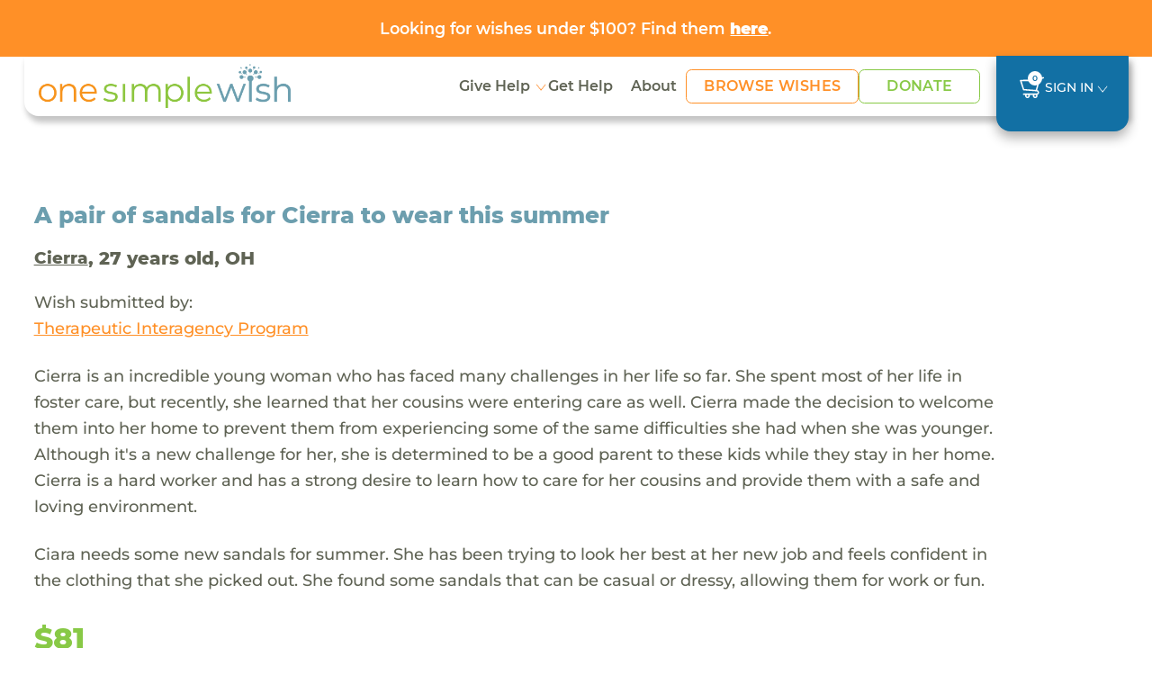

--- FILE ---
content_type: text/html; charset=UTF-8
request_url: https://www.onesimplewish.org/wish/view-wish?id=114838
body_size: 10284
content:
<!DOCTYPE html>
<html lang="en-US">

<head>
    <meta charset="UTF-8">
        <meta name="viewport" content="width=device-width, initial-scale=1">
    <link rel="shortcut icon" href="https://www.onesimplewish.org/vendor/codefire/cfusermgmt/web/images/favicon.ico"
    type="image/x-icon" />
    <meta name="csrf-param" content="_csrf">
<meta name="csrf-token" content="3Vir4NT_sv2EPVb01IcCZBk0ptaKO7noysEXJdprVkOZF-Ss7IXcjNVsIaaEy3Mzc1jhmeUPwNuPliZpsSdiAg==">
    <title>One Simple Wish</title>

    <!-- Site Fonts -->
    <link rel="preload" href="https://www.onesimplewish.org/vendor/codefire/cfusermgmt/web/css/fonts/Montserrat-Regular.woff2" as="font" type="font/woff2" crossorigin="anonymous">
    <link rel="preload" href="https://www.onesimplewish.org/vendor/codefire/cfusermgmt/web/css/fonts/Montserrat-Medium.woff2" as="font" type="font/woff2" crossorigin="anonymous">
    <link rel="preload" href="https://www.onesimplewish.org/vendor/codefire/cfusermgmt/web/css/fonts/Montserrat-SemiBold.woff2" as="font" type="font/woff2" crossorigin="anonymous">
    <link rel="preload" href="https://www.onesimplewish.org/vendor/codefire/cfusermgmt/web/css/fonts/Montserrat-Bold.woff2" as="font" type="font/woff2" crossorigin="anonymous">
    <link rel="preload" href="https://www.onesimplewish.org/vendor/codefire/cfusermgmt/web/css/fonts/Montserrat-ExtraBold.woff2" as="font" type="font/woff2" crossorigin="anonymous">
    <link rel="preload" href="https://www.onesimplewish.org/vendor/codefire/cfusermgmt/web/css/fonts/Montserrat-Black.woff2" as="font" type="font/woff2" crossorigin="anonymous">
    <link href="https://www.onesimplewish.org/vendor/codefire/cfusermgmt/web/css/_fonts.css" rel="stylesheet" type="text/css" />
    <link href="/assets/be9fbdfc/css/bootstrap.css?v=1769666267" rel="stylesheet">
<link href="/css/site.css?v=87" rel="stylesheet">
<link href="https://www.onesimplewish.org/vendor/codefire/cfusermgmt/web/css/flatpickr.min.css" rel="stylesheet"> 
    <link rel="stylesheet" href="https://cdnjs.cloudflare.com/ajax/libs/font-awesome/6.7.2/css/all.min.css" integrity="sha512-Evv84Mr4kqVGRNSgIGL/F/aIDqQb7xQ2vcrdIwxfjThSH8CSR7PBEakCr51Ck+w+/U6swU2Im1vVX0SVk9ABhg==" crossorigin="anonymous" referrerpolicy="no-referrer" />
    <link href="https://www.onesimplewish.org/vendor/codefire/cfusermgmt/web/css/oldCss/owl.carousel.css" rel="stylesheet" type="text/css" />
    <link href="https://www.onesimplewish.org/vendor/codefire/cfusermgmt/web/css/oldCss/owl.theme.css" rel="stylesheet" type="text/css" />
    <link href="https://cdn.jsdelivr.net/npm/bootstrap@5.3.3/dist/css/bootstrap.min.css" rel="stylesheet">
    <link href="https://www.onesimplewish.org/vendor/codefire/cfusermgmt/web/css/app.css?version=87" rel="stylesheet" type="text/css" />
    <link href="https://www.onesimplewish.org/vendor/codefire/cfusermgmt/web/css/app_responsive.css?version=87" rel="stylesheet" type="text/css" />
        <script type="text/javascript" src="https://www.onesimplewish.org/vendor/codefire/cfusermgmt/web/1simplewish/js/jquery.min.js"></script>
        <meta property="og:url" content="https://www.onesimplewish.org/wish/view-wish?id=114838">
<meta property="og:title" content="Cierra's wish came true! Check it out here."><!-- share title -->
<meta property="og:description" content="A pair of sandals for Cierra to wear this summer &amp; Ciara needs some new sandals for summer. She has been trying to look her best at her new job and feels confident in the clothing that she picked out. She found some sandals that can be casual or dressy, allowing them for work or fun. "><!-- share description -->
<meta property="og:image" content="https://www.onesimplewish.org/vendor/codefire/cfusermgmt/web/images/OneSimpleWish.png">
<meta property="og:image:secure_url" content="https://www.onesimplewish.org/vendor/codefire/cfusermgmt/web/images/OneSimpleWish.png">
<meta property="og:image:type" content="image/png">
<meta property="og:image:width" content="300">
<meta property="og:image:height" content="158">
<meta property="og:type" content="article">
<meta property="fb:app_id" content="1464750547126278">

<!-- Twitter share-->
<meta name="twitter:card" content="summary">
<meta name="twitter:site" content="@OneSimpleWish">
<meta name="twitter:creator" content="@OneSimpleWish">
<meta name="twitter:title" content="Cierra's wish came true! Check it out here.">
<meta name="twitter:description" content="A pair of sandals for Cierra to wear this summer &amp; Ciara needs some new sandals for summer. She has been trying to look her best at her new job and feels confident in the clothing that she picked out. She found some sandals that can be casual or dressy, allowing them for work or fun. ">
<meta name="twitter:image" content="https://www.onesimplewish.org/vendor/codefire/cfusermgmt/web/images/OneSimpleWish.png">    <!-- Google tag for Ads (gtag.js) --> 
    <script async src="https://www.googletagmanager.com/gtag/js?id=AW-1018283452"></script>
    <script>window.dataLayer = window.dataLayer || []; function gtag() { dataLayer.push(arguments);} gtag("consent", "default", { ad_storage: "denied",ad_user_data: "denied", ad_personalization: "denied",analytics_storage: "denied",functionality_storage: "denied", personalization_storage: "denied", security_storage: "granted",wait_for_update: 2000, }); gtag("set", "ads_data_redaction", true); gtag("set", "url_passthrough", true); </script>
    <!-- Google Tag Manager -->
    <script>(function (w, d, s, l, i) { w[l] = w[l] || []; w[l].push({ 'gtm.start': new Date().getTime(), event: 'gtm.js'}); var f = d.getElementsByTagName(s)[0], j = d.createElement(s), dl = l != 'dataLayer' ? '&l=' + l : ''; j.async = true; j.src = 'https://www.googletagmanager.com/gtm.js?id=' + i + dl; f.parentNode.insertBefore(j, f); })(window, document, 'script', 'dataLayer', 'GTM-58LNXN5');</script>
    <!-- End Google Tag Manager -->
    <!-- Start cookieyes banner -->
    <script id="cookieyes" type="text/javascript" src="https://cdn-cookieyes.com/client_data/f0f0f2f5a6ab2755d2c37263/script.js"></script>
    <!-- End cookieyes banner -->
     <!-- Facebook Pixel Code -->
    <script>
        var SITE_URL = 'https://www.onesimplewish.org/';
        document.addEventListener('DOMContentLoaded', function () {
            $(window).load(function () {
                $(".home_loader").fadeOut("slow");
            });
            $('form.newsletter-form, form#embedded_signup').on('submit', function (evt) {
                evt.preventDefault();
                if (typeof fbq === 'function') {
                    fbq('track', 'Lead');
                }
                $(this).unbind('submit').submit();
            });
            $('form#registeration').on('submit', function (evnt) {
                evt.preventDefault();
                fbq('track', 'CompleteRegistration');
                $(this).unbind('submit').submit();
            });
            
        });
    </script>
    <noscript> <img height="1" width="1" src="https://www.facebook.com/tr?id=450881385914611&ev=PageView  &noscript=1" /></noscript>
    <!-- End Facebook Pixel Code -->
</head>
<script> var cartWishCount = '0';</script>
<!-- End Google Tag Manager (noscript) -->

<!-- innerpage headder START other------------->
<div id="calloutbanner" class="osw-calloutbanner">
    <div class="container text-center"><a href="https://www.onesimplewish.org/giving/under100">Looking for wishes under $100? Find them <u><strong>here</strong></u>.</a></div>
</div>

<div id="mobile_view" class="header-sec innerpages_header">
    <header>
        <div class="container">
            <nav class="navbar" role="navigation">
                <div class="nav-left">
                    <div class="navbar-logo">
                        <div class="home_social visible-xs">
                            <button type="button" class="navbar-toggle" id="button_click" aria-label="navigation-menu">
                            </button>
                        </div>

                        <a class="logo" href="/">
                            <img src="https://www.onesimplewish.org/vendor/codefire/cfusermgmt/web/1simplewish/img/logo.png" class="img-responsive" alt="logo"/>
                        </a>
                    </div>
                                                            <ul class="home_social d-none">
                                                <li><a href="/wish/wish-grant" id="show_wishesx">
                                Wishes <span class="fa fa-search"></span></a></li>
                                                <li><a href="#donation" data-toggle="modal">Donate<span class="fa fa-usd"></span></a></li>
                    </ul>
                                        <div class="menu_main" id="menu">
                        <button class="close visible-xs" type="button" data-toggle="collapse" data-target="#menu">
                        </button>
                        <!-- <img src="https://www.onesimplewish.org/vendor/codefire/cfusermgmt/web/1simplewish/img/logo.png"
                        class="visible-xs"/> -->
                        <ul class="nav">
                            <li class="dropdown">
                                <a class="dropdown-toggle" href="#" data-bs-toggle="dropdown" aria-expanded="false"> Give Help</a>
                                <ul class="dropdown-menu">
                                    <li><a class="dropdown-item" href="https://www.onesimplewish.org/children/help-child">View All</a></li>
                                    <li><a class="dropdown-item" href="https://www.onesimplewish.org/site/donate">Donate</a></li>
                                    <li><a class="dropdown-item" href="https://www.onesimplewish.org/wish/wish-grant">Browse Wishes</a></li>
                                    <li><a class="dropdown-item" href="https://www.onesimplewish.org/site/wish-fund">Start a Wish Fund</a></li>
                                    <li><a class="dropdown-item" href="https://www.onesimplewish.org/givingpage">Create a Fundraiser</a></li>
                                    <li><a class="dropdown-item" href="https://www.onesimplewish.org/corporate-and-foundation-opportunities">Corporate Opportunities</a></li>
                                    <li><a class="dropdown-item" href="https://www.onesimplewish.org/giftcards">Gift Cards</a></li>
                                    <li><a class="dropdown-item" href="https://www.onesimplewish.org/major-gifts">Major Gifts</a></li>
                                </ul>
                            </li>


                            <!-- <li>
                                <a href="https://www.onesimplewish.org /children/help-child" class=
                                     >Help Child
                                </a>
                            </li> -->
                            <li><a href="/site/submit-a-wish" class="" >Get Help</a></li>
                            <li>
                                <a href="https://www.onesimplewish.org/site/about" class="" >About </a>
                            </li>

                            <li class="btn-li">
                                <a href="https://www.onesimplewish.org/wish/wish-grant" class=" btn-primary-outline" > Browse Wishes
                                </a>
                            </li>

                            <li class="btn-li">
                                <a href="https://www.onesimplewish.org/site/donate" class=" btn-success-outline" > Donate
                                </a>
                            </li>

                        </ul>

                        <!-- <div class="top_header visible-xs">
                            <ul>
                                <li>
                                    <a href="/wish/wish-grant" class="
                                        "
                                        >Browse Wishes
                                    </a>
                                </li>
                                <li>
                                    <a href="/site/submit-a-wish">Submit a Wish</a>
                                </li>
                                <li>
                                    <a href="/ /site/newsletter" >Sign Up
                                        for News</a>
                                </li>
                                                                                                <li>
                                    <a id="show_popup_login" href="javascript:void(0);">Sign In</a>                                </li>

                                                                
                                                            </ul>
                        </div> -->
                    
                    </div>
                </div>
                <ul class="signin">
                        <!--  -->
                        <li><a href="https://www.onesimplewish.org/cart/cart" class="
                                 cart-icon" title="cart">
                            <img src="https://www.onesimplewish.org/vendor/codefire/cfusermgmt/web/imgs/cart.svg" alt="cart" />
                            <span>
                                    0                                </span>
                            </a></li>
                        <!-- <li><a href="/ /site/newsletter" class="
                                " >Sign Up for News
                            </a></li> -->
                        
                                                                        <li class="dropdown" id="LoginMenu">
                            <!-- <a id="show_popup_login_desktop" class="dropdown-toggle" href="javascript:void(0);" data-bs-toggle="dropdown" ara-expanded="false">Sign In</a> -->
                             <a class="dropdown-toggle" href="#" data-bs-toggle="dropdown" aria-expanded="false">Sign In</a>                            <div class="dropdown-menu">
                                <div class="login-box">
                                    <form id="umalogin" action="/usermgmt/user/login" method="post" enctype="multipart/form-data" validateOnSubmit>
<input type="hidden" name="_csrf" value="3Vir4NT_sv2EPVb01IcCZBk0ptaKO7noysEXJdprVkOZF-Ss7IXcjNVsIaaEy3Mzc1jhmeUPwNuPliZpsSdiAg==">                                    <div class="row">
                                        <div class="col-9">
                                            <div class="form-group field-loginform-username">

<input type="text" id="loginform-username" class="form-control" name="LoginForm[username]" placeholder="Email Address">

<div class="help-block"></div>
</div>                                        </div>
                                        <div class="clearfix"></div>
                                    </div>
                                    <div class="password row">
                                        <div class="col-9">
                                            <div class="form-group field-loginform-password">

<input type="password" id="loginform-password" class="form-control" name="LoginForm[password]" placeholder="Password">

<div class="help-block"></div>
</div>                                        </div>
                                        <div class="col-3 ps-0">
                                        <div class="form-group text-center">
                                        <button type="submit" class="call_login" name="login-button" value="Login">Login</button>                                        <div class="login_loader" style="display:none;"><img src="https://www.onesimplewish.org/vendor/codefire/cfusermgmt/web/images/login_loader.gif" alt="login_loader" /></div>


                                                                            </div>
                                        </div>
                                        <div class="clearfix"></div>
                                    </div>
                                    <div class="row">
                                        <div class="col-sm-12">
                                                <a class="forgot-password" href="https://www.onesimplewish.org/usermgmt/user/request-password-reset">Forgot Password</a>                                            </div>
                                    </div>
                                    <div class="row">
                                        <div class="col-12">
                                          
                                            <a href="/user/register/wg" class="register-here">Don't have an account? Register here!</a>
                                        </div>
                                    </div>
                                    <input type="hidden" id="userWishesField" name="userWishes" value="">                                    <input type="hidden" id="userPnrefField" name="userPnref" value="">                                </div>
                                </form>                                <input type="hidden" name="url" id="popup_url" value="https://www.onesimplewish.org/usermgmt/user/login">
                            </div>
                        </li>
                                                                                       </ul>
            </nav>
        </div>
    </header>
</div>

<script>
    $(document).ready(function () {
    $(".dropdown-menu").click(function (event) {
        event.stopPropagation();
    });

    var header = $("#mobile_view");
    var scrollThreshold = 55; // Change this value as needed

    // $(window).scroll(function () {
    //     if ($(this).scrollTop() > scrollThreshold) {
    //         header.addClass("fixed-header");
    //     } else {
    //         header.removeClass("fixed-header");
    //     }
    // });
    $(window).on("scroll", function () {
    var scrollThreshold = 135;
    var header = $("header");
    var body = $("body");
    var headerHeight = header.outerHeight();
 
    if ($(this).scrollTop() > scrollThreshold) {
        if (!header.hasClass("fixed-header")) {
            body.css("padding-top", (headerHeight + 20) + "px");
            header.addClass("fixed-header").css({ opacity: 0 }).animate({ opacity: 1 }, 700);
        }
    } else {
        body.css("padding-top", "0");
        header.removeClass("fixed-header").css("opacity", "");
    }
});



});
</script><div class="success_message">
               
</div>
<div class="home_loader"></div>
<div class="main-content">
   
        <div class="grant-wish-sec view-wish-sec">
        <div class="container">
            <div class="grant-wish">
                <div class="row pb-3 align-items-center">
                    <div class="col-lg-8 col-md-7">
                        <h4>A pair of sandals for Cierra to wear this summer</h4>
                    </div>
                                    </div>
                <h5><a href="/children/view/46886" class="wishRecepient">Cierra</a>, 27 years old, OH                                    </h5>	
                <p>Wish submitted by:</p>		
                <a href="/community-partner/298-therapeutic-interagency-program" >
                <u> Therapeutic Interagency Program </u>
                </a>
                <p class="my-4">Cierra is an incredible young woman who has faced many challenges in her life so far. She spent most of her life in foster care, but recently, she learned that her cousins were entering care as well. Cierra made the decision to welcome them into her home to prevent them from experiencing some of the same difficulties she had when she was younger. Although it's a new challenge for her, she is determined to be a good parent to these kids while they stay in her home. Cierra is a hard worker and has a strong desire to learn how to care for her cousins and provide them with a safe and loving environment.
</p>
                <p class="my-4">Ciara needs some new sandals for summer. She has been trying to look her best at her new job and feels confident in the clothing that she picked out. She found some sandals that can be casual or dressy, allowing them for work or fun. </p>
                <div class="price">$81</div>
                <div class="button_item mt-sm-4 mt-3">
                                                                                  <div class="text-primary"> <h5>WISH GRANTED!</h5></div>   
                      <a href="/children/view/46886" class="backtowish mt-2">See all Cierra's Wishes</a>
                                                            	
                </div>
               
            </div>
        </div>
    </div>	
    
    <div class="grant-wish-sec wish-story">
        <div class="container">
                        <div class="ps-md blue-heading pt-5">
                <h4>The Wish Story</h4>
            </div>
            <div  id="parent_message_div">
                        <div class="comment-list">
                             
                            <!-- First Comment -->
                            <div class="comment_section">
                                <div class="story-head">
                                    <p> <time class="comment-date"> May 17, 2023</time>
                                                                        </p>
                                        <p>Therapeutic Interagency Program  requests this wish for Cierra.</p>
                                
                                        <div class="titleImg">
                                                                                    </div>
                                    </div>
                                    <div class="contentblock" id="comment_1">
                                         
                                    </div>
                            </div>
                             
                            <!-- First Comment -->
                            <div class="comment_section">
                                <div class="story-head">
                                    <p> <time class="comment-date"> May 17, 2023</time>
                                                                        </p>
                                        <p>One Simple Wish posts the wish to the website.</p>
                                
                                        <div class="titleImg">
                                                                                    </div>
                                    </div>
                                    <div class="contentblock" id="comment_2">
                                         
                                    </div>
                            </div>
                             
                            <!-- First Comment -->
                            <div class="comment_section">
                                <div class="story-head">
                                    <p> <time class="comment-date"> May 25, 2023</time>
                                                                        </p>
                                        <p>Awesome Human grants the wish for Cierra! Thanks Awesome Human.</p>
                                
                                        <div class="titleImg">
                                                                                    </div>
                                    </div>
                                    <div class="contentblock" id="comment_3">
                                         
                                    </div>
                            </div>
                             
                            <!-- First Comment -->
                            <div class="comment_section">
                                <div class="story-head">
                                    <p> <time class="comment-date"> May 26, 2023</time>
                                                                        </p>
                                        <p>One Simple Wish sends the gift to the Therapeutic Interagency Program  for Cierra.</p>
                                
                                        <div class="titleImg">
                                                                                    </div>
                                    </div>
                                    <div class="contentblock" id="comment_4">
                                         
                                    </div>
                            </div>
                             
                            <!-- First Comment -->
                            <div class="comment_section">
                                <div class="story-head">
                                    <p> <time class="comment-date"> Jun 6, 2023</time>
                                                                        </p>
                                        <p>Therapeutic Interagency Program  receives the wish!</p>
                                
                                        <div class="titleImg">
                                                                                    </div>
                                    </div>
                                    <div class="contentblock" id="comment_5">
                                         
                                    </div>
                            </div>
                             
                            <!-- First Comment -->
                            <div class="comment_section">
                                <div class="story-head">
                                    <p> <time class="comment-date"> </time>                                                                        </p>
                                        <p>Cierra receives the gift from Therapeutic Interagency Program !</p>
                                
                                        <div class="titleImg">
                                                                                    </div>
                                    </div>
                                    <div class="contentblock" id="comment_6">
                                                                                                                                    <div class="thumbnail_holder">
                                                <img class="img-wish-user" src="https://d1q5awt6vh7iav.cloudfront.net/user_folders/user_photos/diPmGYBrKmy8MPLAR86BodchA14-4_yN_OSW_CP_Badge_2025.png" alt="">                                                </div>
                                            <div class="panelrow">
                                                <div class="panel panel-default arrow left ">
                                                    <div class="img_wrap ">
                                                    <img src="https://www.onesimplewish.org/vendor/codefire/cfusermgmt/web/imgs/eye-icon.svg" class="eye-icon" alt="eye-icon" />
                                                                                                         <div class="modal-img">
                                                                                                                    <div class="close-icon">
                                                             <span> X</span>  
                                                            </div>
                                                        </div>
                                                    </div>
                                                <div class="panel-body">
                                                    <div class="comment-post">
                                                        <p>"These sandals are perfect for Cierra. Thank you1"</p>
                                                    </div>
                                                </div>
                                                </div>
                                               
                                            </div>
                                         
                                    </div>
                            </div>
                                        </div>
            
            <div class="comment_loader text-center" style="display:none;">
                <img src="https://www.onesimplewish.org/vendor/codefire/cfusermgmt/web/images/login_loader.gif" alt="login_loader"/>
            </div>
                            
        </div>
    </div>

        <!-- similler wishes -->
        <div class="grant-wish-sec similar-wishes">
        <div class="container">
            <div class="ps-md-2 blue-heading"><h4>Similar Wishes</h4></div>
            <div class="row row-x">
                                    <div class="col-lg-4 col-md-6">
                        <div class="card">
                            <div class="checkbox-div">
                                                                    <input type="checkbox" id="wish_200898" value="200898" class="wish_checkboxes wish_checkbox" onclick="updatewishids('#wish_200898','https://www.onesimplewish.org/cart/cart/add-wishes')"   title="Add to Cart">
                                                            </div>
                            <p class="gray-text waiting_days"> <span class='counter-day'>4 DAYS WAITING </span></p>
                            <a href="https://www.onesimplewish.org/wish/view-wish?id=200898">
                                <p class="wish-name" data-bs-toggle="tooltip" data-bs-placement="top" data-bs-title="A fire extinguisher for Melissa to be safe in her new home"> A fire extinguisher for Melissa to be safe in her new home</p>
                                <p class="wish-price">$20</p>
                            </a>
                            <a href="https://www.onesimplewish.org/wish/view-wish?id=200898" class="btn-primary-outline"> View the wish</a>
                        </div>
                    </div>
                                    <div class="col-lg-4 col-md-6">
                        <div class="card">
                            <div class="checkbox-div">
                                                                    <input type="checkbox" id="wish_200970" value="200970" class="wish_checkboxes wish_checkbox" onclick="updatewishids('#wish_200970','https://www.onesimplewish.org/cart/cart/add-wishes')"   title="Add to Cart">
                                                            </div>
                            <p class="gray-text waiting_days"> <span class='counter-day'>3 DAYS WAITING </span></p>
                            <a href="https://www.onesimplewish.org/wish/view-wish?id=200970">
                                <p class="wish-name" data-bs-toggle="tooltip" data-bs-placement="top" data-bs-title="A fire extinguisher for Diego to be safe in his new home"> A fire extinguisher for Diego to be safe in his new home</p>
                                <p class="wish-price">$20</p>
                            </a>
                            <a href="https://www.onesimplewish.org/wish/view-wish?id=200970" class="btn-primary-outline"> View the wish</a>
                        </div>
                    </div>
                                    <div class="col-lg-4 col-md-6">
                        <div class="card">
                            <div class="checkbox-div">
                                                                    <input type="checkbox" id="wish_200973" value="200973" class="wish_checkboxes wish_checkbox" onclick="updatewishids('#wish_200973','https://www.onesimplewish.org/cart/cart/add-wishes')"   title="Add to Cart">
                                                            </div>
                            <p class="gray-text waiting_days"> <span class='counter-day'>3 DAYS WAITING </span></p>
                            <a href="https://www.onesimplewish.org/wish/view-wish?id=200973">
                                <p class="wish-name" data-bs-toggle="tooltip" data-bs-placement="top" data-bs-title="A fire extinguisher for Grey to be safe in her new place"> A fire extinguisher for Grey to be safe in her new place</p>
                                <p class="wish-price">$20</p>
                            </a>
                            <a href="https://www.onesimplewish.org/wish/view-wish?id=200973" class="btn-primary-outline"> View the wish</a>
                        </div>
                    </div>
                            </div>
        </div>
        </div>
                <!-- End similler wishes section -->
    </div>

<script>
$(document).ready(function () {
    var comments = {};
    var com_count = $("#com_count").val();
    $('textarea[id^="message"]').on('keyup', function (i) {
        var len = this.value.length;
        if (len >= 1000) {
            this.value = this.value.substring(0, 1000);
            $(".length_" + this.id).html(len);
        } else {
            $(".length_" + this.id).text(1000 - len);
            $(".length_" + this.id).html(len);
        }
    });
    $('textarea[id^="message"]').on('focusout', function (i) {
        $("#" + this.id).val();
        comments[this.id] = this.value;
    });
    var url = $("#url").val();
    var user_id = $("#user_id").val();
    $("#add_comment_after_checkout").click(function () {
        var first_name = $("#first_name").val();
        var last_name = $("#last_name").val();
        var email = $("#email").val();
        var address = $("#address").val();
        var address2 = $("#address2").val();
        var city = $("#city").val();
        var state = $("#state").val();
        var zipcode = $("#zipcode").val();
        $.ajax({
            url: url,
            type: "POST",
            data: {comments: comments, user_id: user_id, first_name: first_name, last_name: last_name, email: email, address: address, address2: address2, city: city, state: state, zipcode: zipcode},
            success: function (response) { 
                if (response == 1) {
                    $.each(comments, function (key, value) {
                        $("." + key).html("Your Comment Posted Successfully - " + value);
                    });
                    $("#add_comment_after_checkout").hide();
                }
            }
        });
    });
    
    $("body").on("beforeSubmit", "form#add_comment_view", function() {
        var c=jQuery("#add_comment_view"), b=new FormData(c[0]);
        return !c.find(".has-error").length&&(""==$("#message").val()&&""==$(".selected_image").html()||$(".comment_loader").show(), 
        $.ajax( {
            url: c.attr("action"), type:"post", data:b, cache:!1, contentType:!1, processData:!1, 
            success:function(d) {
                if($("#com_count").val()!=0) {
                    com_count = $("#com_count").val();
                    if($("#new_comment").hasClass("nocontentblock")) {
                        $("#new_comment").removeClass("nocontentblock");
                        $("#new_comment").addClass("contentblock");
                    }
                    else if($("#comment_"+com_count).hasClass("nocontentblock")) {
                        $("#comment_"+com_count).removeClass("nocontentblock");
                        $("#comment_"+com_count).addClass("contentblock");
                    }
                    var newcommentId = Number(com_count)+Number(1);
                    $("#new_comment").attr("id","comment_"+newcommentId);
                    $("#com_count").val(newcommentId);
                    
                }
                $(".comment_loader").hide(), d["wishmessage-message"]?($(".field-message").addClass("has-error"), $(".field-message .help-block").text(d["wishmessage-message"])): d["wishmessage-image_url"]?($(".field-wishmessage-image_url").addClass("has-error"), $(".field-wishmessage-image_url .help-block").text(d["wishmessage-image_url"])):($(".comment-list").append(d), $("#message").val(""), $("#wishmessage-image_url").val(""), $(".selected_image").html(""), $("#remove_draft_image").hide());
                }
        }), !1);
    })

    $(".img_wrap").click(function() {
        $(this).find(".modal-img").addClass("new_wrap");
    });
    $(".close-icon").click(function(event) {
        event.stopPropagation(); 
        $(this).closest(".modal-img").removeClass("new_wrap");
    });
});
var searchStorage = window.sessionStorage;
function updatewishids(obj) {  
    var wishes_selected = [];
    if($(obj).is(':checked')==true) {
        var url = 'https://www.onesimplewish.org/cart/cart/add-wishes';
        jQuery.ajax({ url: url, type: 'POST', data: { wid: $(obj).val(), ischeck: 1 },
            success: function (data) { 
                wishes_selected = JSON.parse(data);
                searchStorage.setItem('wishids', wishes_selected['swishes']);
                const wishCode = window.localStorage.getItem('campaign_code');
                if(wishCode != "" && wishCode != null){ window.localStorage.setItem('wishlist_changed', '1');}
                $(".innerpages_header .top_header ul li a span").html("("+ wishes_selected['wcount']+")");
                $("ul.home_social li.cartsidebar span").html("("+ wishes_selected['wcount']+")");
            },
            error: function (xhr, status, error) {
            }
        });
    }else {
        var url = 'https://www.onesimplewish.org/cart/cart/add-wishes';
        jQuery.ajax({ url: url, type: 'POST', data: { wid: $(obj).val(), ischeck: 0 },
            success: function (data) {
                wishes_selected = JSON.parse(data);
                searchStorage.setItem('wishids', wishes_selected['swishes']);
                $(".innerpages_header .top_header ul li a span").html("("+ wishes_selected['wcount']+")");
                $("ul.home_social li.cartsidebar span").html("("+ wishes_selected['wcount']+")");
            },
            error: function (xhr, status, error) {
            }
        });
    }
}

// Prevent adding if limit reached
$('#grant-wish-btn').on('click', function (){
    const wishId = $(this).data('wishid');
    if(cartWishCount >= 100) {
        var modal = new bootstrap.Modal(document.getElementById('limitModal'));
        modal.show();
        return false;
    }
    const wishFundCode = window.localStorage.getItem('campaign_code');
    if(wishFundCode){ window.localStorage.setItem('wishlist_changed', '1');}
    // $(this).closest('form').submit();
    const url = "https://www.onesimplewish.org/cart/cart/add-wishes";
    $.ajax({url:url,type:"POST",data:{wid:wishId,ischeck:1},success:function(s){
        const o=JSON.parse(s);
        window.sessionStorage.setItem("wishids",o.swishes),window.location.href="https://www.onesimplewish.org/cart/cart";
    },error:function(s,o,e){
        console.error("Failed to add wish:",e);
    }});
});
</script>
    <div class="clearfix"></div>
    

<footer>
  <div class="container">
    <div class="row">
      <div class="col-md-12">
        <div class="footer-logo">
          <a class="logo" href="/">
            <img src="https://www.onesimplewish.org/vendor/codefire/cfusermgmt/web/imgs/logo_white.svg" class="img-responsive" alt="logo_white"/>
          </a>
        </div>
      </div>
      <div class="col-md-7">
        <div class="row">
          <div class="col-md-5 col-sm-6">
            <ul class="left right">
              <li> <a href="https://www.onesimplewish.org/children/help-child">Give Help</a></li>
              <li> <a href="https://www.onesimplewish.org/site/donate">Donate</a></li>
              <li> <a href="https://www.onesimplewish.org/wish/wish-grant">Browse Wishes</a></li>
              <li> <a href="https://www.onesimplewish.org/site/wish-fund">Start a Wish Fund</a></li>
              <li> <a href="https://www.onesimplewish.org/givingpage">Create a Fundraiser</a></li>
              <li> <a href="https://www.onesimplewish.org/corporate-and-foundation-opportunities">Corporate Opportunities</a></li>
              <li> <a href="https://www.onesimplewish.org/giftcards">Gift Cards</a></li>
              <li> <a href="https://www.onesimplewish.org/major-gifts">Major Gifts</a></li>
            </ul>
          </div>
          <div class="col-md-5 col-sm-6">
            <ul class="left right">
              <li> <a href="https://www.onesimplewish.org/site/submit-a-wish">Get Help</a></li>
              <li> <a href="https://www.onesimplewish.org/site/about">About</a> </li>
              <li> <a href="/33-faqs">FAQs</a></li>
              <li> <a href="/contact/contact-us" >Contact Us</a> </li>
              <li> <a href="/34-privacy-policy">Privacy Policy</a></li>
              <li> <a href="/32-terms-condition">Terms & Conditions</a></li>
            </ul>
          </div>
        </div>
      </div>

      <div class="col-md-5 ml-3">
        <div class="newsletter">
          <strong>Stay Connected</strong>
          <p>Sign up for updates from One Simple Wish, including inspiring stories, special campaigns, and exciting news!
          </p>
          <form class="newsletter-form" name="newsletter" action="/site/newsletter"
            method="POST">
            <div class="input-group mt-3">
              <input type="hidden" name="_csrf" value="">
              <input type="text" class="form-control" name="email" placeholder="Email Address" />
              <button class="btn-secondary newsletter-btn" type="submit">Go!</button>
            </div>
          </form>
        </div>
      </div>

      <div class="col-md-7 orderLast">
        <div class="row">
          <div class="col-md-8">
            <ul class="top-icons">
              <li>
                <a href="https://www.facebook.com/onesimplewish/?fref=ts" target="_blank">
                  <img src="https://www.onesimplewish.org/vendor/codefire/cfusermgmt/web/imgs/facebook-icon.svg" class="img-responsive" alt="Follow on Facebook" title="Follow on Facebook"/>
                </a>
              </li>
              <li>
                <a href="https://www.instagram.com/onesimplewish/" target="_blank">
                  <img src="https://www.onesimplewish.org/vendor/codefire/cfusermgmt/web/imgs/insta-icon.svg" class="img-responsive" alt="Follow on Instagram" title="Follow on Instagram" />
                </a>
              </li>
              <!-- <li><a href="https://twitter.com/OneSimpleWish" target="_blank"><img src="https://www.onesimplewish.org /vendor/codefire/cfusermgmt/web/images/twitter.png"class="img-responsive" alt="Follow on Twitter"
                  title="Follow on Twitter" /></a></li>
              <li><a href="https://www.instagram.com/onesimplewish/" target="_blank"><img
                    src="https://www.onesimplewish.org/vendor/codefire/cfusermgmt/web/images/instagram.png"class="img-responsive" alt="Follow on Instagram" title="Follow on Instagram"
                  /></a></li> -->
            </ul>

            <div class="bottom-icons">
              <p>&copy; 2026 One Simple Wish</p>
              <p class="spaninside">All donations are tax deductible | EIN #26-3128590 </p>
              <p class="osw_version"> One Simple Wish v2.1.15 | <a href="/contact/report-a-problem" id="report-problem-link" target="_blank">Report a Problem</a></p>
            </div>
          </div>
        </div>
      </div>

      <div class="col-md-5 ml-3">
        <ul class="footer_social">
          <li><a href="https://www.charitynavigator.org/ein/263128590" target="_blank">
            <img src="https://www.onesimplewish.org/vendor/codefire/cfusermgmt/web/imgs/four-star-rating-badge.png" class="img-responsive" alt="Charity Navigator"></a>
          </li>
          <li><a href="https://greatnonprofits.org/org/one-simple-wish" target="_blank">
            <img src="https://www.onesimplewish.org/vendor/codefire/cfusermgmt/web/imgs/trbadge.png" class="img-responsive" alt="Charity Navigator"></a>
          </li>
          <li ><a href="https://app.candid.org/profile/8842369" target="_blank">
            <img src="https://www.onesimplewish.org/vendor/codefire/cfusermgmt/web/imgs/candid-seal-platinum-2026.png" class="img-responsive " alt="Non Profit"></a>
          </li>
        </ul>
      </div>
    </div>
  </div>
<script>
  document.getElementById('report-problem-link').addEventListener('click', function () {
      const currentUrl = window.location.href;
      localStorage.setItem('secondurl', currentUrl);
  });
</script>
</footer></div>
<div id="modal-login" class="fade modal mdl-box" role="dialog" tabindex="-1">
    <div class="modal-dialog modal-lg">
        <button type="button" class="close" data-dismiss="modal" style="right: -5px; top: -10px;"></button>
        <div class="modal-content">
            <div class="modal-body">
                <div id="modalContent">
                    <div class="login-box">
                        <form id="umalogin" action="/usermgmt/user/login" method="post" enctype="multipart/form-data" validateOnSubmit>
<input type="hidden" name="_csrf" value="3Vir4NT_sv2EPVb01IcCZBk0ptaKO7noysEXJdprVkOZF-Ss7IXcjNVsIaaEy3Mzc1jhmeUPwNuPliZpsSdiAg==">                        <div class="form-group">
                            <div class="col-sm-3">
                                <label for="inputEmail3">Email</label>
                            </div>
                            <div class="col-sm-9">
                                <div class="form-group field-loginform-username">

<input type="text" id="loginform-username" class="form-control" name="LoginForm[username]" placeholder="Email Address">

<p class="help-block help-block-error"></p>
</div>                            </div>
                            <div class="clearfix"></div>
                        </div>
                        <div class="password">
                            <div class="col-sm-3">
                                <label for="inputPassword3">Password</label>
                            </div>
                            <div class="col-sm-9">
                                <div class="form-group field-loginform-password">

<input type="password" id="loginform-password" class="form-control" name="LoginForm[password]" placeholder="Password">

<p class="help-block help-block-error"></p>
</div>                            </div>
                            <div class="clearfix"></div>
                        </div>
                        <div class="form-group text-center">
                            <button type="submit" class="call_login" name="login-button"></button>                            <div class="login_loader" style="display:none;"><img src="https://www.onesimplewish.org/vendor/codefire/cfusermgmt/web/images/login_loader.gif" alt="login_loader" /></div>
                            <h2><a href="/user/register/wg">Don't have
                                    an account? Register here!</a></h2>
                            <div class="form-group col-sm-12 text-center">
                                <a class="" href="https://www.onesimplewish.org/usermgmt/user/request-password-reset">Forgot Password</a>                            </div>
                                                    </div>
                    </div>
                    </form>                    <input type="hidden" name="url" id="popup_url" value="https://www.onesimplewish.org
                        /usermgmt/user/login" />
                </div>
            </div>
        </div>
    </div>
</div>
<div id="modal-discard" class="fade modal mdl-box discard_data" role="dialog" tabindex="-1">
    <div class="modal-dialog modal-lg">
        <button type="button" class="close" data-dismiss="modal"></button>
        <div class="modal-content">
            <div class="modal-body">
                <div id="modalContent-discard">
                    <div class="login-box">
                        <h4>Are you sure you want to cancel this wish? If discarded, you will not be able to recover it.
                        </h4>
                        <a class="discard-yes condition" href="#">YES</a>
                        <a class="discard-no condition" data-dismiss="modal" href="#">NO</a>
                    </div>
                </div>
            </div>
        </div>
    </div>
</div>
<div id="modal-keepactive" class="fade modal mdl-box discard_data" role="dialog" tabindex="-1">
    <div class="modal-dialog modal-lg">
        <button type="button" class="close" data-dismiss="modal"></button>
        <div class="modal-content">
            <div class="modal-body">
                <div id="modalContent-discard">
                    <div class="login-box">
                        <h4>Are you sure you want to cancel your changes? </h4>
                        <a class="discard-yes condition" href="#">YES</a>
                        <a class="discard-no condition" data-dismiss="modal" href="#">NO</a>
                    </div>
                </div>
            </div>
        </div>
    </div>
</div>

<div id="modal-discard-child" class="fade modal mdl-box discard_data" role="dialog" tabindex="-1">
    <div class="modal-dialog modal-lg">
        <button type="button" class="close" data-dismiss="modal"><img width="30" src="https://www.onesimplewish.org/vendor/codefire/cfusermgmt/web/images/close.png" alt="close-icon" /></button>
        <div class="modal-content">
            <div class="modal-body">
                <div id="modalContent-discard-child">
                    <div class="login-box">
                        <h4>Are you sure you want to discard your changes?</h4>
                        <a class="discard-yes condition" href="#">YES</a>
                        <a class="discard-no condition" data-dismiss="modal" href="#">NO</a>
                    </div>
                </div>
            </div>
        </div>
    </div>
</div>
</div>

<!--Cart Limit info Modal -->
<div class="modal cardLimitReachPopup" id="limitModal">
  <div class="modal-dialog">
    <div class="modal-content">
      <div class="modal-header">
        <h5 class="modal-title mb-0">Cart Limit Reached</h5>
        <button type="button" class="btn-close py-0" data-bs-dismiss="modal"></button>
      </div>
      <div class="modal-body">
        <!-- <div class="limit-box"> Maximum <strong>100 wishes</strong> per cart</div> -->
        <p>For security purposes, you can only add a maximum of 100 wishes per cart. If you'd like to add more than 100 wishes, please complete your current checkout and then start a new cart.</p>
        <div class="steps">
          <h6 class="fw-bold mb-3 mb-b">📋 Next Steps</h6>
          <ol class="ps-0 mb-0">
            <li><span>1</span> Complete your current checkout with up to 100 wishes</li>
            <li><span>2</span> Start a new cart for additional wishes</li>
            <li><span>3</span>  For larger donations or assistance <a href="/cdn-cgi/l/email-protection#751c1b131a351a1b10061c18051910021c061d5b1a0712">Contact OSW</a></li>
          </ol>
        </div>
      </div>
      <div class="modal-footer"><button type="button" class="btn-secondary-outline m-0" data-bs-dismiss="modal">CLOSE</button>
        <a href="https://www.onesimplewish.org/cart/cart" class="btn-secondary m-0 ms-2">Proceed to Checkout</a>
    </div>
    </div>
  </div>
</div>
<script data-cfasync="false" src="/cdn-cgi/scripts/5c5dd728/cloudflare-static/email-decode.min.js"></script><script src="/assets/11f5a569/jquery.js?v=1769666267"></script>
<script src="/assets/2f0299e8/yii.js?v=1769666267"></script>
<script src="/js/index.js?v=87"></script>
<script src="https://www.onesimplewish.org/vendor/codefire/cfusermgmt/web/js/index.js"></script>
<script src="https://www.onesimplewish.org/vendor/codefire/cfusermgmt/web/js/bootstrap.js"></script>
<script src="https://www.onesimplewish.org/vendor/codefire/cfusermgmt/web/js/jquery-ui.js"></script>
<script src="https://www.onesimplewish.org/vendor/codefire/cfusermgmt/web/js/usermgmt.js?v=87"></script>
<script src="https://www.onesimplewish.org/vendor/codefire/cfusermgmt/web/js/on-off-switch.js"></script>
<script src="https://www.onesimplewish.org/vendor/codefire/cfusermgmt/web/js/on-off-switch-onload.js"></script>
<script src="https://www.onesimplewish.org/vendor/codefire/cfusermgmt/web/js/flatpickr.js"></script>
<script src="/assets/2f0299e8/yii.activeForm.js?v=1769666267"></script>
<script>jQuery(function ($) {
jQuery('#umalogin').yiiActiveForm([], []);
});</script><script type="text/javascript" src="https://www.onesimplewish.org/vendor/codefire/cfusermgmt/web/js/nouislider.js"></script>
<script type="text/javascript" src="https://www.onesimplewish.org/vendor/codefire/cfusermgmt/web/js/wNumb.js"></script>
<script type="text/javascript" src="https://www.onesimplewish.org/vendor/codefire/cfusermgmt/web/js/owl.carousel.js"></script>
<script src="https://www.onesimplewish.org/vendor/codefire/cfusermgmt/web/js/osw_common.js?v=87"></script>
<script src="https://www.onesimplewish.org/vendor/codefire/cfusermgmt/web/js/range_slider.js"></script>
<script src="https://cdn.jsdelivr.net/npm/bootstrap@5.3.3/dist/js/bootstrap.bundle.min.js"></script>
<script>
    jQuery(document).ready(function () {
        var priceSlider = document.getElementById('price');
        if (priceSlider !== null) {
            noUiSlider.create(priceSlider, {
                start: ['0', '500'],
                connect: true,
                range: {
                    'min': 0,
                    'max': 500,
                },
                format: wNumb({
                    decimals: 3,
                    thousand: '.',
                    prefix: '$',
                })
            });
            var priceMin = document.getElementById('lower-value'),
                priceMax = document.getElementById('upper-value');

            priceSlider.noUiSlider.on('update', function (values, handle) {
                if (handle) {
                    priceMax.value = values[handle];
                } else {
                    priceMin.value = values[handle];
                }
            });
        }

        var ageSlider = document.getElementById('age');
        if (ageSlider !== null) {
            noUiSlider.create(ageSlider, {
                start: [0, 500],
            connect: true,
                range: {
                'min': 0,
                    'max': 100,
                },
            format: wNumb({
                decimals: 3,
                thousand: '.',

            })
        });

    var ageMin = document.getElementById('min-age'),
        ageMax = document.getElementById('max-age');
    ageSlider.noUiSlider.on('update', function (values, handle) {
        if (handle) {
            ageMax.value = values[handle];
        } else {
            ageMin.value = values[handle];
        }
    });
        }
    });


</script>

<script>
$(document).ready(function() {
     $("#logoSlider").owlCarousel({
        navigation: 1,
        pagination: true,
        autoPlay: !1,
        items: 2,
        itemsMobile: [576, 2]

    })
    
});

</script>
</html>
<script>(function(){function c(){var b=a.contentDocument||a.contentWindow.document;if(b){var d=b.createElement('script');d.innerHTML="window.__CF$cv$params={r:'9c761232df27845c',t:'MTc2OTk5NzM3Ng=='};var a=document.createElement('script');a.src='/cdn-cgi/challenge-platform/scripts/jsd/main.js';document.getElementsByTagName('head')[0].appendChild(a);";b.getElementsByTagName('head')[0].appendChild(d)}}if(document.body){var a=document.createElement('iframe');a.height=1;a.width=1;a.style.position='absolute';a.style.top=0;a.style.left=0;a.style.border='none';a.style.visibility='hidden';document.body.appendChild(a);if('loading'!==document.readyState)c();else if(window.addEventListener)document.addEventListener('DOMContentLoaded',c);else{var e=document.onreadystatechange||function(){};document.onreadystatechange=function(b){e(b);'loading'!==document.readyState&&(document.onreadystatechange=e,c())}}}})();</script>

--- FILE ---
content_type: text/javascript
request_url: https://www.onesimplewish.org/vendor/codefire/cfusermgmt/web/js/on-off-switch-onload.js
body_size: -147
content:
if(!DG)var DG={};DG.OnOffSwitchAuto=function(a){var b=DG.OnOffSwitchProperties;$(document).ready(function(){if(a.cls)for(var c=$(a.cls),d=0,e=0,f=c.length;e<f;e++){var g=jQuery.extend({},a),h=$(c[e]);c[e].id||(c[e].id="dg-switch-"+d,d++),g.el="#"+c[e].id;for(var i=0;i<b.length;i++){var j="data-"+b[i],k=h.attr(j);k&&(g[b[i]]=k)}new DG.OnOffSwitch(g)}})};

--- FILE ---
content_type: image/svg+xml
request_url: https://www.onesimplewish.org/vendor/codefire/cfusermgmt/web/imgs/addto-cart.svg
body_size: 322
content:
<svg version="1.2" xmlns="http://www.w3.org/2000/svg" viewBox="0 0 516 516" width="516" height="516">
	<title>OSW-CartPlus</title>
	<style>
		.s0 { fill: #666356 } 
	</style>
	<g id="Layer 1">
		<g id="&lt;Group&gt;">
			<path id="&lt;Path&gt;" class="s0" d="m374.5 107.3h-17.8v29h-29.3v16.6h29.3v29h17.8v-29h29.3v-16.6h-29.3z"/>
			<path id="&lt;Compound Path&gt;" fill-rule="evenodd" class="s0" d="m477.9 105.8l-14.3 3.3c3.4 10.3 5.3 21.2 5.3 32.6 0 53-39.9 96.8-91.2 103.2l-22.4 82.9c11.2 2.6 21.3 9.2 28 18.6 7.5 10.6 10.4 24 7.8 36.7-3.6 17.7-17.1 31.5-34 36 2.9 5.9 4.4 12.5 4.4 19.5 0 24.7-20.1 44.9-44.9 44.9-24.8 0-44.9-20.2-44.9-44.9 0-6.4 1.3-12.4 3.7-17.9h-65.1c2.4 5.5 3.7 11.5 3.7 17.9 0 24.7-20.1 44.9-44.9 44.9-24.8 0-45-20.2-45-44.9 0-6.4 1.4-12.4 3.7-17.9h-31.9c-7.5 0-13.6-6-13.6-13.5 0-7.5 6.1-13.6 13.6-13.6h249.1c9.4 0 17.7-6.7 19.5-15.9 1.1-5.5 0-11-3.3-15.5-3.2-4.6-8-7.5-13.5-8.2l-10.9-1.4-241.9-18.4c-5.5-0.5-10.2-4.1-11.9-9.3l-58.3-176c-1.4-4.1-0.7-8.6 1.9-12.1 2.5-3.6 6.5-5.7 10.9-5.7l224-2.2c6.3-51.4 50.2-91.3 103.3-91.3 36.1 0 68 18.5 86.6 46.5l20.5-4.7c7.3-1.7 14.6 2.9 16.2 10.2 1.7 7.3-2.9 14.6-10.2 16.2zm-291 332.8c0-9.9-8-17.9-17.8-17.9-9.8 0-17.8 8-17.8 17.9 0 9.8 8 17.8 17.8 17.8 9.8 0 17.8-8 17.8-17.8zm147.5 0c0-9.9-8-17.9-17.8-17.9-9.8 0-17.8 8-17.8 17.9 0 9.8 8 17.8 17.8 17.8 9.8 0 17.8-8 17.8-17.8zm15.3-193.9c-45.6-6.7-81.7-43-88-88.7l-205.4 2 49.6 149.8 222.2 16.9zm95.1-103c0-44.2-35.9-80.1-80.1-80.1-44.1 0-80.1 35.9-80.1 80.1 0 44.2 36 80.1 80.1 80.1 44.2 0 80.1-35.9 80.1-80.1z"/>
		</g>
	</g>
</svg>

--- FILE ---
content_type: text/javascript
request_url: https://www.onesimplewish.org/vendor/codefire/cfusermgmt/web/js/nouislider.js
body_size: 6113
content:
!function(a){"function"==typeof define&&define.amd?define([],a):"object"==typeof exports?module.exports=a():window.noUiSlider=a()}(function(){"use strict";function a(a){return a.filter(function(a){return!this[a]&&(this[a]=!0)},{})}function b(a,b){return Math.round(a/b)*b}function c(a){var b=a.getBoundingClientRect(),c=a.ownerDocument,d=c.documentElement,e=l();return/webkit.*Chrome.*Mobile/i.test(navigator.userAgent)&&(e.x=0),{top:b.top+e.y-d.clientTop,left:b.left+e.x-d.clientLeft}}function d(a){return"number"==typeof a&&!isNaN(a)&&isFinite(a)}function e(a,b,c){i(a,b),setTimeout(function(){j(a,b)},c)}function f(a){return Math.max(Math.min(a,100),0)}function g(a){return Array.isArray(a)?a:[a]}function h(a){var b=a.split(".");return b.length>1?b[1].length:0}function i(a,b){a.classList?a.classList.add(b):a.className+=" "+b}function j(a,b){a.classList?a.classList.remove(b):a.className=a.className.replace(new RegExp("(^|\\b)"+b.split(" ").join("|")+"(\\b|$)","gi")," ")}function k(a,b){return a.classList?a.classList.contains(b):new RegExp("\\b"+b+"\\b").test(a.className)}function l(){var a=void 0!==window.pageXOffset,b="CSS1Compat"===(document.compatMode||""),c=a?window.pageXOffset:b?document.documentElement.scrollLeft:document.body.scrollLeft,d=a?window.pageYOffset:b?document.documentElement.scrollTop:document.body.scrollTop;return{x:c,y:d}}function m(){return window.navigator.pointerEnabled?{start:"pointerdown",move:"pointermove",end:"pointerup"}:window.navigator.msPointerEnabled?{start:"MSPointerDown",move:"MSPointerMove",end:"MSPointerUp"}:{start:"mousedown touchstart",move:"mousemove touchmove",end:"mouseup touchend"}}function n(a,b){return 100/(b-a)}function o(a,b){return 100*b/(a[1]-a[0])}function p(a,b){return o(a,a[0]<0?b+Math.abs(a[0]):b-a[0])}function q(a,b){return b*(a[1]-a[0])/100+a[0]}function r(a,b){for(var c=1;a>=b[c];)c+=1;return c}function s(a,b,c){if(c>=a.slice(-1)[0])return 100;var e,f,g,h,d=r(c,a);return e=a[d-1],f=a[d],g=b[d-1],h=b[d],g+p([e,f],c)/n(g,h)}function t(a,b,c){if(c>=100)return a.slice(-1)[0];var e,f,g,h,d=r(c,b);return e=a[d-1],f=a[d],g=b[d-1],h=b[d],q([e,f],(c-g)*n(g,h))}function u(a,c,d,e){if(100===e)return e;var g,h,f=r(e,a);return d?(g=a[f-1],h=a[f],e-g>(h-g)/2?h:g):c[f-1]?a[f-1]+b(e-a[f-1],c[f-1]):e}function v(a,b,c){var e;if("number"==typeof b&&(b=[b]),"[object Array]"!==Object.prototype.toString.call(b))throw new Error("noUiSlider: 'range' contains invalid value.");if(e="min"===a?0:"max"===a?100:parseFloat(a),!d(e)||!d(b[0]))throw new Error("noUiSlider: 'range' value isn't numeric.");c.xPct.push(e),c.xVal.push(b[0]),e?c.xSteps.push(!isNaN(b[1])&&b[1]):isNaN(b[1])||(c.xSteps[0]=b[1])}function w(a,b,c){return!b||void(c.xSteps[a]=o([c.xVal[a],c.xVal[a+1]],b)/n(c.xPct[a],c.xPct[a+1]))}function x(a,b,c,d){this.xPct=[],this.xVal=[],this.xSteps=[d||!1],this.xNumSteps=[!1],this.snap=b,this.direction=c;var e,f=[];for(e in a)a.hasOwnProperty(e)&&f.push([a[e],e]);for(f.length&&"object"==typeof f[0][0]?f.sort(function(a,b){return a[0][0]-b[0][0]}):f.sort(function(a,b){return a[0]-b[0]}),e=0;e<f.length;e++)v(f[e][1],f[e][0],this);for(this.xNumSteps=this.xSteps.slice(0),e=0;e<this.xNumSteps.length;e++)w(e,this.xNumSteps[e],this)}function z(a,b){if(!d(b))throw new Error("noUiSlider: 'step' is not numeric.");a.singleStep=b}function A(a,b){if("object"!=typeof b||Array.isArray(b))throw new Error("noUiSlider: 'range' is not an object.");if(void 0===b.min||void 0===b.max)throw new Error("noUiSlider: Missing 'min' or 'max' in 'range'.");if(b.min===b.max)throw new Error("noUiSlider: 'range' 'min' and 'max' cannot be equal.");a.spectrum=new x(b,a.snap,a.dir,a.singleStep)}function B(a,b){if(b=g(b),!Array.isArray(b)||!b.length||b.length>2)throw new Error("noUiSlider: 'start' option is incorrect.");a.handles=b.length,a.start=b}function C(a,b){if(a.snap=b,"boolean"!=typeof b)throw new Error("noUiSlider: 'snap' option must be a boolean.")}function D(a,b){if(a.animate=b,"boolean"!=typeof b)throw new Error("noUiSlider: 'animate' option must be a boolean.")}function E(a,b){if(a.animationDuration=b,"number"!=typeof b)throw new Error("noUiSlider: 'animationDuration' option must be a number.")}function F(a,b){if("lower"===b&&1===a.handles)a.connect=1;else if("upper"===b&&1===a.handles)a.connect=2;else if(b===!0&&2===a.handles)a.connect=3;else{if(b!==!1)throw new Error("noUiSlider: 'connect' option doesn't match handle count.");a.connect=0}}function G(a,b){switch(b){case"horizontal":a.ort=0;break;case"vertical":a.ort=1;break;default:throw new Error("noUiSlider: 'orientation' option is invalid.")}}function H(a,b){if(!d(b))throw new Error("noUiSlider: 'margin' option must be numeric.");if(0!==b&&(a.margin=a.spectrum.getMargin(b),!a.margin))throw new Error("noUiSlider: 'margin' option is only supported on linear sliders.")}function I(a,b){if(!d(b))throw new Error("noUiSlider: 'limit' option must be numeric.");if(a.limit=a.spectrum.getMargin(b),!a.limit)throw new Error("noUiSlider: 'limit' option is only supported on linear sliders.")}function J(a,b){switch(b){case"ltr":a.dir=0;break;case"rtl":a.dir=1,a.connect=[0,2,1,3][a.connect];break;default:throw new Error("noUiSlider: 'direction' option was not recognized.")}}function K(a,b){if("string"!=typeof b)throw new Error("noUiSlider: 'behaviour' must be a string containing options.");var c=b.indexOf("tap")>=0,d=b.indexOf("drag")>=0,e=b.indexOf("fixed")>=0,f=b.indexOf("snap")>=0,g=b.indexOf("hover")>=0;if(d&&!a.connect)throw new Error("noUiSlider: 'drag' behaviour must be used with 'connect': true.");a.events={tap:c||f,drag:d,fixed:e,snap:f,hover:g}}function L(a,b){var c;if(b!==!1)if(b===!0)for(a.tooltips=[],c=0;c<a.handles;c++)a.tooltips.push(!0);else{if(a.tooltips=g(b),a.tooltips.length!==a.handles)throw new Error("noUiSlider: must pass a formatter for all handles.");a.tooltips.forEach(function(a){if("boolean"!=typeof a&&("object"!=typeof a||"function"!=typeof a.to))throw new Error("noUiSlider: 'tooltips' must be passed a formatter or 'false'.")})}}function M(a,b){if(a.format=b,"function"==typeof b.to&&"function"==typeof b.from)return!0;throw new Error("noUiSlider: 'format' requires 'to' and 'from' methods.")}function N(a,b){if(void 0!==b&&"string"!=typeof b&&b!==!1)throw new Error("noUiSlider: 'cssPrefix' must be a string or `false`.");a.cssPrefix=b}function O(a,b){if(void 0!==b&&"object"!=typeof b)throw new Error("noUiSlider: 'cssClasses' must be an object.");if("string"==typeof a.cssPrefix){a.cssClasses={};for(var c in b)b.hasOwnProperty(c)&&(a.cssClasses[c]=a.cssPrefix+b[c])}else a.cssClasses=b}function P(a){var c,b={margin:0,limit:0,animate:!0,animationDuration:300,format:y};c={step:{r:!1,t:z},start:{r:!0,t:B},connect:{r:!0,t:F},direction:{r:!0,t:J},snap:{r:!1,t:C},animate:{r:!1,t:D},animationDuration:{r:!1,t:E},range:{r:!0,t:A},orientation:{r:!1,t:G},margin:{r:!1,t:H},limit:{r:!1,t:I},behaviour:{r:!0,t:K},format:{r:!1,t:M},tooltips:{r:!1,t:L},cssPrefix:{r:!1,t:N},cssClasses:{r:!1,t:O}};var d={connect:!1,direction:"ltr",behaviour:"tap",orientation:"horizontal",cssPrefix:"noUi-",cssClasses:{target:"target",base:"base",origin:"origin",handle:"handle",handleLower:"handle-lower",handleUpper:"handle-upper",horizontal:"horizontal",vertical:"vertical",background:"background",connect:"connect",ltr:"ltr",rtl:"rtl",draggable:"draggable",drag:"state-drag",tap:"state-tap",active:"active",stacking:"stacking",tooltip:"tooltip",pips:"pips",pipsHorizontal:"pips-horizontal",pipsVertical:"pips-vertical",marker:"marker",markerHorizontal:"marker-horizontal",markerVertical:"marker-vertical",markerNormal:"marker-normal",markerLarge:"marker-large",markerSub:"marker-sub",value:"value",valueHorizontal:"value-horizontal",valueVertical:"value-vertical",valueNormal:"value-normal",valueLarge:"value-large",valueSub:"value-sub"}};return Object.keys(c).forEach(function(e){if(void 0===a[e]&&void 0===d[e]){if(c[e].r)throw new Error("noUiSlider: '"+e+"' is required.");return!0}c[e].t(b,void 0===a[e]?d[e]:a[e])}),b.pips=a.pips,b.style=b.ort?"top":"left",b}function Q(b,d,n){function x(a,b,c){var d=a+b[0],e=a+b[1];return c?(d<0&&(e+=Math.abs(d)),e>100&&(d-=e-100),[f(d),f(e)]):[d,e]}function y(a,b){a.preventDefault();var f,g,c=0===a.type.indexOf("touch"),d=0===a.type.indexOf("mouse"),e=0===a.type.indexOf("pointer"),h=a;return 0===a.type.indexOf("MSPointer")&&(e=!0),c&&(f=a.changedTouches[0].pageX,g=a.changedTouches[0].pageY),b=b||l(),(d||e)&&(f=a.clientX+b.x,g=a.clientY+b.y),h.pageOffset=b,h.points=[f,g],h.cursor=d||e,h}function z(a,b){var c=document.createElement("div"),e=document.createElement("div"),f=[d.cssClasses.handleLower,d.cssClasses.handleUpper];return a&&f.reverse(),i(e,d.cssClasses.handle),i(e,f[b]),i(c,d.cssClasses.origin),c.appendChild(e),c}function A(a,b,c){switch(a){case 1:i(b,d.cssClasses.connect),i(c[0],d.cssClasses.background);break;case 3:i(c[1],d.cssClasses.background);case 2:i(c[0],d.cssClasses.connect);case 0:i(b,d.cssClasses.background)}}function B(a,b,c){var d,e=[];for(d=0;d<a;d+=1)e.push(c.appendChild(z(b,d)));return e}function C(a,b,c){i(c,d.cssClasses.target),0===a?i(c,d.cssClasses.ltr):i(c,d.cssClasses.rtl),0===b?i(c,d.cssClasses.horizontal):i(c,d.cssClasses.vertical);var e=document.createElement("div");return i(e,d.cssClasses.base),c.appendChild(e),e}function D(a,b){if(!d.tooltips[b])return!1;var c=document.createElement("div");return c.className=d.cssClasses.tooltip,a.firstChild.appendChild(c)}function E(){d.dir&&d.tooltips.reverse();var a=s.map(D);d.dir&&(a.reverse(),d.tooltips.reverse()),_("update",function(b,c,e){a[c]&&(a[c].innerHTML=d.tooltips[c]===!0?b[c]:d.tooltips[c].to(e[c]))})}function F(a,b,c){if("range"===a||"steps"===a)return t.xVal;if("count"===a){var e,d=100/(b-1),f=0;for(b=[];(e=f++*d)<=100;)b.push(e);a="positions"}return"positions"===a?b.map(function(a){return t.fromStepping(c?t.getStep(a):a)}):"values"===a?c?b.map(function(a){return t.fromStepping(t.getStep(t.toStepping(a)))}):b:void 0}function G(b,c,d){function e(a,b){return(a+b).toFixed(7)/1}var f=t.direction,g={},h=t.xVal[0],i=t.xVal[t.xVal.length-1],j=!1,k=!1,l=0;return t.direction=0,d=a(d.slice().sort(function(a,b){return a-b})),d[0]!==h&&(d.unshift(h),j=!0),d[d.length-1]!==i&&(d.push(i),k=!0),d.forEach(function(a,f){var h,i,m,p,q,r,s,u,v,w,n=a,o=d[f+1];if("steps"===c&&(h=t.xNumSteps[f]),h||(h=o-n),n!==!1&&void 0!==o)for(i=n;i<=o;i=e(i,h)){for(p=t.toStepping(i),q=p-l,u=q/b,v=Math.round(u),w=q/v,m=1;m<=v;m+=1)r=l+m*w,g[r.toFixed(5)]=["x",0];s=d.indexOf(i)>-1?1:"steps"===c?2:0,!f&&j&&(s=0),i===o&&k||(g[p.toFixed(5)]=[i,s]),l=p}}),t.direction=f,g}function H(a,b,c){function l(a,b){var c=b===d.cssClasses.value,e=c?j:k,f=c?g:h;return b+" "+e[d.ort]+" "+f[a]}function m(a,b,c){return'class="'+l(c[1],b)+'" style="'+d.style+": "+a+'%"'}function n(a,e){t.direction&&(a=100-a),e[1]=e[1]&&b?b(e[0],e[1]):e[1],f+="<div "+m(a,d.cssClasses.marker,e)+"></div>",e[1]&&(f+="<div "+m(a,d.cssClasses.value,e)+">"+c.to(e[0])+"</div>")}var e=document.createElement("div"),f="",g=[d.cssClasses.valueNormal,d.cssClasses.valueLarge,d.cssClasses.valueSub],h=[d.cssClasses.markerNormal,d.cssClasses.markerLarge,d.cssClasses.markerSub],j=[d.cssClasses.valueHorizontal,d.cssClasses.valueVertical],k=[d.cssClasses.markerHorizontal,d.cssClasses.markerVertical];return i(e,d.cssClasses.pips),i(e,0===d.ort?d.cssClasses.pipsHorizontal:d.cssClasses.pipsVertical),Object.keys(a).forEach(function(b){n(b,a[b])}),e.innerHTML=f,e}function I(a){var b=a.mode,c=a.density||1,d=a.filter||!1,e=a.values||!1,f=a.stepped||!1,g=F(b,e,f),h=G(c,b,g),i=a.format||{to:Math.round};return p.appendChild(H(h,d,i))}function J(){var a=r.getBoundingClientRect(),b="offset"+["Width","Height"][d.ort];return 0===d.ort?a.width||r[b]:a.height||r[b]}function K(a,b,c){var e;for(e=0;e<d.handles;e++)if(q[e]===-1)return;void 0!==b&&1!==d.handles&&(b=Math.abs(b-d.dir)),Object.keys(v).forEach(function(d){var e=d.split(".")[0];a===e&&v[d].forEach(function(a){a.call(w,g(Y()),b,g(L(Array.prototype.slice.call(u))),c||!1,q)})})}function L(a){return 1===a.length?a[0]:d.dir?a.reverse():a}function M(a,b,c,e){var f=function(b){return!p.hasAttribute("disabled")&&(!k(p,d.cssClasses.tap)&&(b=y(b,e.pageOffset),!(a===o.start&&void 0!==b.buttons&&b.buttons>1)&&((!e.hover||!b.buttons)&&(b.calcPoint=b.points[d.ort],void c(b,e)))))},g=[];return a.split(" ").forEach(function(a){b.addEventListener(a,f,!1),g.push([a,f])}),g}function N(a,b){if(navigator.appVersion.indexOf("MSIE 9")===-1&&0===a.buttons&&0!==b.buttonsProperty)return O(a,b);var d,h,c=b.handles||s,e=!1,f=100*(a.calcPoint-b.start)/b.baseSize,g=c[0]===s[0]?0:1;if(d=x(f,b.positions,c.length>1),e=V(c[0],d[g],1===c.length),c.length>1){if(e=V(c[1],d[g?0:1],!1)||e)for(h=0;h<b.handles.length;h++)K("slide",h)}else e&&K("slide",g)}function O(a,b){var c=r.querySelector("."+d.cssClasses.active),e=b.handles[0]===s[0]?0:1;null!==c&&j(c,d.cssClasses.active),a.cursor&&(document.body.style.cursor="",document.body.removeEventListener("selectstart",document.body.noUiListener));var f=document.documentElement;f.noUiListeners.forEach(function(a){f.removeEventListener(a[0],a[1])}),j(p,d.cssClasses.drag),K("set",e),K("change",e),void 0!==b.handleNumber&&K("end",b.handleNumber)}function Q(a,b){"mouseout"===a.type&&"HTML"===a.target.nodeName&&null===a.relatedTarget&&O(a,b)}function R(a,b){var c=document.documentElement;if(1===b.handles.length){if(b.handles[0].hasAttribute("disabled"))return!1;i(b.handles[0].children[0],d.cssClasses.active)}a.preventDefault(),a.stopPropagation();var e=M(o.move,c,N,{start:a.calcPoint,baseSize:J(),pageOffset:a.pageOffset,handles:b.handles,handleNumber:b.handleNumber,buttonsProperty:a.buttons,positions:[q[0],q[s.length-1]]}),f=M(o.end,c,O,{handles:b.handles,handleNumber:b.handleNumber}),g=M("mouseout",c,Q,{handles:b.handles,handleNumber:b.handleNumber});if(c.noUiListeners=e.concat(f,g),a.cursor){document.body.style.cursor=getComputedStyle(a.target).cursor,s.length>1&&i(p,d.cssClasses.drag);var h=function(){return!1};document.body.noUiListener=h,document.body.addEventListener("selectstart",h,!1)}void 0!==b.handleNumber&&K("start",b.handleNumber)}function S(a){var g,h,b=a.calcPoint,f=0;return a.stopPropagation(),s.forEach(function(a){f+=c(a)[d.style]}),g=b<f/2||1===s.length?0:1,s[g].hasAttribute("disabled")&&(g=g?0:1),b-=c(r)[d.style],h=100*b/J(),d.events.snap||e(p,d.cssClasses.tap,d.animationDuration),!s[g].hasAttribute("disabled")&&(V(s[g],h),K("slide",g,!0),K("set",g,!0),K("change",g,!0),void(d.events.snap&&R(a,{handles:[s[g]]})))}function T(a){var b=a.calcPoint-c(r)[d.style],e=t.getStep(100*b/J()),f=t.fromStepping(e);Object.keys(v).forEach(function(a){"hover"===a.split(".")[0]&&v[a].forEach(function(a){a.call(w,f)})})}function U(a){if(a.fixed||s.forEach(function(a,b){M(o.start,a.children[0],R,{handles:[a],handleNumber:b})}),a.tap&&M(o.start,r,S,{handles:s}),a.hover&&M(o.move,r,T,{hover:!0}),a.drag){var b=[r.querySelector("."+d.cssClasses.connect)];i(b[0],d.cssClasses.draggable),a.fixed&&b.push(s[b[0]===s[0]?1:0].children[0]),b.forEach(function(a){M(o.start,a,R,{handles:s})})}}function V(a,b,c){var e=a!==s[0]?1:0,g=q[0]+d.margin,h=q[1]-d.margin,k=q[0]+d.limit,l=q[1]-d.limit;return s.length>1&&(b=e?Math.max(b,g):Math.min(b,h)),c!==!1&&d.limit&&s.length>1&&(b=e?Math.min(b,k):Math.max(b,l)),b=t.getStep(b),b=f(b),b!==q[e]&&(window.requestAnimationFrame?window.requestAnimationFrame(function(){a.style[d.style]=b+"%"}):a.style[d.style]=b+"%",a.previousSibling||(j(a,d.cssClasses.stacking),b>50&&i(a,d.cssClasses.stacking)),q[e]=b,u[e]=t.fromStepping(b),K("update",e),!0)}function W(a,b){var c,e,f;for(d.limit&&(a+=1),c=0;c<a;c+=1)e=c%2,f=b[e],null!==f&&f!==!1&&("number"==typeof f&&(f=String(f)),f=d.format.from(f),(f===!1||isNaN(f)||V(s[e],t.toStepping(f),c===3-d.dir)===!1)&&K("update",e))}function X(a,b){var c,h,f=g(a);for(b=void 0===b||!!b,d.dir&&d.handles>1&&f.reverse(),d.animate&&q[0]!==-1&&e(p,d.cssClasses.tap,d.animationDuration),c=s.length>1?3:1,1===f.length&&(c=1),W(c,f),h=0;h<s.length;h++)null!==f[h]&&b&&K("set",h)}function Y(){var a,b=[];for(a=0;a<d.handles;a+=1)b[a]=d.format.to(u[a]);return L(b)}function Z(){for(var a in d.cssClasses)d.cssClasses.hasOwnProperty(a)&&j(p,d.cssClasses[a]);for(;p.firstChild;)p.removeChild(p.firstChild);delete p.noUiSlider}function $(){var a=q.map(function(a,b){var c=t.getApplicableStep(a),d=h(String(c[2])),e=u[b],f=100===a?null:c[2],g=Number((e-c[2]).toFixed(d)),i=0===a?null:g>=c[1]?c[2]:c[0]||!1;return[i,f]});return L(a)}function _(a,b){v[a]=v[a]||[],v[a].push(b),"update"===a.split(".")[0]&&s.forEach(function(a,b){K("update",b)})}function aa(a){var b=a&&a.split(".")[0],c=b&&a.substring(b.length);Object.keys(v).forEach(function(a){var d=a.split(".")[0],e=a.substring(d.length);b&&b!==d||c&&c!==e||delete v[a]})}function ba(a,b){var c=Y(),e=P({start:[0,0],margin:a.margin,limit:a.limit,step:void 0===a.step?d.singleStep:a.step,range:a.range,animate:a.animate,snap:void 0===a.snap?d.snap:a.snap});["margin","limit","range","animate"].forEach(function(b){void 0!==a[b]&&(d[b]=a[b])}),e.spectrum.direction=t.direction,t=e.spectrum,q=[-1,-1],X(a.start||c,b)}var r,s,w,o=m(),p=b,q=[-1,-1],t=d.spectrum,u=[],v={};if(p.noUiSlider)throw new Error("Slider was already initialized.");return r=C(d.dir,d.ort,p),s=B(d.handles,d.dir,r),A(d.connect,p,s),d.pips&&I(d.pips),d.tooltips&&E(),w={destroy:Z,steps:$,on:_,off:aa,get:Y,set:X,updateOptions:ba,options:n,target:p,pips:I},U(d.events),w}function R(a,b){if(!a.nodeName)throw new Error("noUiSlider.create requires a single element.");var c=P(b,a),d=Q(a,c,b);return d.set(c.start),a.noUiSlider=d,d}x.prototype.getMargin=function(a){return 2===this.xPct.length&&o(this.xVal,a)},x.prototype.toStepping=function(a){return a=s(this.xVal,this.xPct,a),this.direction&&(a=100-a),a},x.prototype.fromStepping=function(a){return this.direction&&(a=100-a),t(this.xVal,this.xPct,a)},x.prototype.getStep=function(a){return this.direction&&(a=100-a),a=u(this.xPct,this.xSteps,this.snap,a),this.direction&&(a=100-a),a},x.prototype.getApplicableStep=function(a){var b=r(a,this.xPct),c=100===a?2:1;return[this.xNumSteps[b-2],this.xVal[b-c],this.xNumSteps[b-c]]},x.prototype.convert=function(a){return this.getStep(this.toStepping(a))};var y={to:function(a){return void 0!==a&&a.toFixed(2)},from:Number};return{create:R}});

--- FILE ---
content_type: text/javascript
request_url: https://www.onesimplewish.org/vendor/codefire/cfusermgmt/web/js/usermgmt.js?v=87
body_size: 13438
content:

function ableToChangeStatus(e) {
    if(confirm("Are you sure ?")) {
    var f="ableToChangeStatus"+e, a=$("#ableToChangeStatus"+e).attr("url");
    $.ajax( {
    url: a, type:"POST", data:"id="+e, dataType:"json", beforeSend:function() {
    $("#window_progress").show();
}
, success: function(b) {
    "success"==b.status?1==b.recordStatus?($("#"+f+" span").attr("class", "glyphicon glyphicon-ok"), $("#"+f).attr("title", "Make Inactive"), $("#status_td"+e).html("Active"), $("#rowId"+e).attr("class", "success")): ($("#"+f+" span").attr("class", "glyphicon glyphicon-ban-circle"), $("#status_td"+e).html("Inactive"), $("#rowId"+e).attr("class", "danger"), $("#"+f).attr("title", "Make Active")):alert("Status not updated successfully");
}
, complete:function() {
    $("#window_progress").hide();
}
, error: function() {
    alert("There was a problem while requesting to change status. Please try again");
}
}
);
}
}
function ableToDeleteRole(c) {
    if(confirm("Are you sure to delete this role?")) {
    var d=$("#ableToDeleteRole"+c);
    deleteRole(d);
}
}
function deleteRole(i, k) {
    var a=i.attr("id"), j=i.attr("url"), l=a.split("ableToDeleteRole")[1], e=k?"id ="+l+"& confirmed=1": "id ="+l;
    $.ajax( {
    url: j, type:"POST", data:e, dataType:"json", beforeSend:function() {
    $("#window_progress").show();
}
, success: function(b) {
    "blocked"==b.status?alert(b.message): "staged"==b.status?0==b.childOrParent?deleteRole(i, 1):1==b.childOrParent&&confirm("This Role has "+b.children+" child role(s) and "+b.parent+" parent role(s).\n Do you really want to proceed?")&&deleteRole(i, !0):"success"==b.status&&1==b.recordDeleted?$("#rowId"+l).fadeOut():alert("Deletion not successful");
}
, complete:function() {
    $("#window_progress").hide();
}
, error: function() {
    alert("There was a problem while requesting to delete the record. Please try again");
}
}
);
}
function ableToVerifyEmail(c) {
    if(confirm("Are you sure ?")) {
    var d="ableToVerifyEmail"+c;
    $.ajax( {
    url: SITE_URL+"/usermgmt/user/verify-email?id="+c, type:"POST", dataType:"json", beforeSend:function() {
    $("#window_progress").show();
}
, success: function(a) {
    "success"==a.status?1==a.recordEmailVerified&&($("#"+d).fadeOut(), $("#email_verified_td"+c).html("Yes")): alert("verification status not updated successfully");
}
, complete:function() {
    $("#window_progress").hide();
}
, error: function() {
    alert("There was a problem while requesting to verify email. Please try again");
}
}
);
}
}
function ableToUpdateValue(c) {
    if(confirm("Are you sure to update this setting?")) {
    var element = $("#setting-" + c);
    var d;
    if (element.is("input[type='checkbox']")) {
        d = element.is(":checked") ? 1 : 0;
    } else if (element.is("select")) {
        var numberVal = $("#setting-" + c + "-text").val();
        var selectVal = element.val();
        d = numberVal + "," + selectVal;
    } else {d = element.val();}
    $.ajax( {
    url: SITE_URL+"/usermgmt/setting/edit", type:"POST", data:"id="+c+"&value="+d, dataType:"json", beforeSend:function() {
    $("#window_progress").show();
}
, success: function(a) {
    "success"==a.status&&alert("Successfully Updated");
}
, complete: function() {
    $("#window_progress").hide();
}
, error: function() {
    alert("There was a problem while updating setting. Please try again");
}
}
);
}
}
function open_term_conditions(b) {
    var b=SITE_URL+b;
    window.open(b, "popUpWindow", "height=600, width=900, left=100, top=100, resizable=1, scrollbars=1, toolbar=1, menubar=0, location=1, directories=0, status=1");
}
function show_county(c, d) {
    $.ajax( {
    url: d, type:"POST", data:"code="+c, success:function(a) {
    $("#children-county").html(a);
}
, error: function() {
    alert("There was a problem while requesting to county list. Please try again");
}
}
);
}
function show_cp_child(c, d) {
    $.ajax( {
    url: d, type:"POST", data:"cp_id="+c, success:function(a) {
    $("#childtransfer-child_id").html(a);
}
, error: function() {
    alert("There was a problem while requesting to county list. Please try again");
}
}
);
}
function searchWishes1(f, T) {
    for(var y="", c="", u="", l="", s="", r="", o="", v=10, d="", e="", m="", i=$("#keyword_search"+f).val(), p=document.getElementsByName("wish_category"+f+"[]"), a=[], t=0, h=p.length;
    h>t;
    t++) {
    p[t].checked&&a.push(p[t].value);
    }
    T = $('#slug').val();
    for(var g=document.getElementsByName("wish_tags"+f+"[]"), U=[], t=0, h=g.length;
        h>t;
        t++) {
        g[t].checked&&U.push(g[t].value);
    }
    for(var w=document.getElementsByName("wish_gender"+f+"[]"), V=[], t=0, h=w.length;
        h>t;
        t++) {
        w[t].checked&&V.push(w[t].value);
    }
    if(T!==null) {
        var n="&slug="+T;
    }
    else {
        var n=""}
    var W=window.sessionStorage;
        if(a!==null) {
        W.setItem("wish_category", a);
    }
    if(U!==null) {
        W.setItem("wish_tags", U);
    }
    if(V!==null) {
        W.setItem("wish_gender", V);
    }
    if($("#states_wish"+f).val()!==null) {
        W.setItem("state", $("#states_wish"+f).val());
    }
    if($("#lower-value"+f).val()!=0) {
        W.setItem("price_min", $("#lower-value"+f).val().replace(/[^0-9]/g, ""));
    }
    if($("#upper-value"+f).val()!=0) {
        W.setItem("price_max", $("#upper-value"+f).val().replace(/[^0-9]/g, ""));
    }
    if($("#min-age"+f).val()!=0) {
        W.setItem("age_min", $("#min-age"+f).val().replace(/[^0-9]/g, ""));
    }
    if($("#max-age"+f).val()!=0) {
        W.setItem("age_max", $("#max-age"+f).val().replace(/[^0-9]/g, ""));
    }
    W.setItem("adoption_available", $("#adoption_available"+f).is(":checked"));
    W.setItem("granted_wishes", $("#granted_wishes"+f).is(":checked"));
    if($("#community_partner").val()!="") {
        W.setItem("community_partner", $("#community_partner").val());
    }
    if($("#page").val()!=0) {
        W.setItem("page", $("#page").val());
    }
    W.setItem("keyword_search", i);
    W.setItem("sort_by", m);
    m=$("#sort_by").val(), y=$("#states_wish"+f).val(), e=$("#page").val(), d=$("#_csrf").val(), c=$("#lower-value"+f).val().replace(/[^0-9]/g, ""), u=$("#upper-value"+f).val().replace(/[^0-9]/g, ""), l=$("#min-age"+f).val().replace(/[^0-9]/g, ""), s=$("#max-age"+f).val().replace(/[^0-9]/g, ""), community_partner=$("#community_partner").val(), r=$("#url").val(), gr=$("#granted_wishes"+f).is(":checked"), o=$("#adoption_available"+f).is(":checked")?1:0, ""!=a||""!=U||""!=V||""!=y||""!=c||""!=u||""!=l||""!=s||""!=o?($(".search_loader").show(), $(".wish_listing").hide(), $.ajax( {
    url: r+"?page="+e+"&per-page="+v+n, type:"POST", data: {
        wish_category: a, wish_tags:U, wish_gender:V, state:y, price_min:c, price_max:u, age_min:l, age_max:s, adoption_available:o, granted_wishes:gr, community_partner:community_partner, count:12, _csrf:d, page:e, keyword_search:i, sort_by:m
    },success:function(j) {
            if(f!=2) {
                if($(".search_loader").hide(), $(".wish_listing").show(), ""==community_partner) {
                    var b=$(j).find(".wish_listing").html().trim(); 
                    b&&(b.indexOf(" ")<5||b.length>15)?$(".wish_listing").html(b): $(".wish_listing").html('<div class="col-sm-12 no_result"><h2 style="color:#f4911d; font-size: 20px;text-align:center;">Oops! No wishes match that search. Try another one!</h2></div>');
                }
                else { 
                    var b=$(j).find(".wish_listing");
                    $(".wish_listing").html(b);
                }
            }
            else {
                $(".search_loader").hide()
                $("#corporate_slider").html(j);
            }
        }
    }
)): alert("Please select at least one field to search");
}
function primary_contact(e, f) {
    var a=$("#children-community_partner_id").val();
    1==e&&$("#adoption_status_yes").is(":checked")?$.ajax( {
    url: f, type:"POST", data: {
    cp_id: a
}
, dataType:"json", beforeSend:function() {
    $(".loading-img").show();
}
, success: function(b) {
    $("#children-contact_name").val(b.first_name), $("#children-contact_email").val(b.email), $(".field-children-contact_name").removeClass("has-error"), $(".field-children-contact_name .help-block").text(""), $(".field-children-contact_email").removeClass("has-error"), $(".field-children-contact_email .help-block").text("");
}
}
): ($("#children-contact_name").val(""), $("#children-contact_email").val(""));
}
function pop_login() {
    var e=$("#popup_username").val(), f=$("#popup_password").val(), a=$("#popup_url").val();
    ""!=e&&""!=f?$.ajax( {
    url: a, type:"POST", data: {
    username: e, password:f
}
, success:function(b) {
    "success"==b?location.reload(): alert("invalid username or password");
}
}
):alert("Plese fill data");
}
function ableToChangeChildStatus(e) {
    if(confirm("Are you sure ?")) {
    var f="ableToChangeChildStatus"+e, a=$("#ableToChangeChildStatus"+e).attr("url");
    $.ajax( {
    url: a, type:"POST", data:"id="+e, dataType:"json", beforeSend:function() {
    $("#window_progress").show();
}
, success: function(b) {
    "success"==b.status?1==b.recordStatus?($("#"+f+" span").attr("class", "glyphicon glyphicon-ok"), $("#"+f).attr("title", "Make Inactive"), $("#status_td"+e).html("Active"), $("#rowId"+e).attr("class", "success"), $("#profile_status"+e).html("Deactivate Profile")): ($("#"+f+" span").attr("class", "glyphicon glyphicon-ban-circle"), $("#status_td"+e).html("Inactive"), $("#rowId"+e).attr("class", "danger"), $("#"+f).attr("title", "Make Active"), $("#profile_status"+e).html("Activate Profile")):alert("Status not updated successfully");
}
, complete:function() {
    $("#window_progress").hide();
}
, error: function() {
    alert("There was a problem while requesting to change status. Please try again");
}
}
);
}
}
function change_maker_id(c, d) {
    $.ajax( {
    url: d, type:"POST", data:"id="+c, success:function(a) {
    $("#wish_maker_id").val(a);
}
, error: function() {
    alert("There was a problem while requesting to county list. Please try again");
}
}
);
}
function change_tag_col() {
    for(var e=document.getElementsByName("Wish[tags][]"), h=[], a=0, g=e.length; g>a; a++) {
        e[a].checked&&(1==e[a].value&&(e[a].id=e[a].value+"pink_bg", $("#"+e[a].value+"pink_bg").parent("label").toggleClass("pink_bg")), 
        2==e[a].value&&(e[a].id=e[a].value+"dark_green", $("#"+e[a].value+"dark_green").parent("label").toggleClass("dark_green")), 
        3==e[a].value&&($("#time_sensitive").toggle(), e[a].id=e[a].value+"blue_bg", $("#"+e[a].value+"blue_bg").parent("label").toggleClass("blue_bg")),
        4==e[a].value&&($("#supporter_matched").toggle(), e[a].id=e[a].value+"orange_bg", $("#"+e[a].value+"orange_bg").parent("label").toggleClass("orange_bg")),
        5==e[a].value&&(e[a].id=e[a].value+"red_bg", $("#"+e[a].value+"red_bg").parent("label").toggleClass("red_bg")),
        6==e[a].value&&(e[a].id=e[a].value+"purple_bg", $("#"+e[a].value+"purple_bg").parent("label").toggleClass("purple_bg")),
        7==e[a].value&&(e[a].id=e[a].value+"red_bg", $("#"+e[a].value+"red_bg").parent("label").toggleClass("red_bg")),
        h.push(e[a].value));
        //if(4!=e[a].value&&($("#supporter_matched").toggle())){ $("#wish-sup_id").val('');}
    }
    if(!h.includes("3")) {
        $("#wish-time_sensitive").val(null);
        $("#time_sensitive").hide();
    }
    if(!h.includes("4")) {
        $("#wish-supporter_matched").val(null);
        $("#wish-sup_id").val('');
        $("#supporter_matched").hide();
    }
}

function change_wish_status(e, h, a, g) {
    $.ajax( {
    url: e, type:"POST", data: {
    wish_id: a, status:g
}
, success:function(b) {
    1==b&&(window.location=h);
}
, error: function() {
    alert("There was a problem while requesting to county list. Please try again");
}
}
);
}
function edit_child_url(c, d) {
    $("#child_update_from_wish").attr("href", d+c);
}
function edit_sponsor_url(c, d) {
    $("#sponsor_update_from_campaign").attr("href", d+c);
}
function delete_comment(b) {
    confirm("Are you sure to delete this message")&&$.ajax( {
    url: SITE_URL+"wish/comment-delete", type:"POST", data: {
    id: b
}
, success:function(a) {
    1==a?$("#comment_list_"+b).hide(): alert("You have not permission to delete this message");
}
}
);
}
function export_csv() {
    var b=[];
    $("[name^=selection]").each(function() {
    "selection_all"!=this.name&&$(this).is(":checked")&&b.push($(this).attr("value"));
}
), b.length>=1?$.ajax( {
    url: window.location.href, type:"POST", dataType:"html", data: {
    export_type: "CSV"}
, success:function(e) {
    var i=[];
    $(e).find("table tr").each(function(c) {
    var g=[];
    if(0==c) {
    var d=$("th").length;
    $("th").each(function(k) {
    k!=d-1&&0!=k&&g.push($(this).text().replace(/, /g, ""));
}
);
}
else {
    var d=$("td").length, f=$(this).attr("data-key");
    $("#selection"+f).is(":checked")&&(alert(f), $("td", this).each(function(k) {
    k!=d-1&&0!=k&&g.push($(this).text().replace(/, /g, ""));
}
));
}
g.length>0&&i.push(g);
}
);
    var a="data: text/csv;charset=UTF-8, ";
    i.forEach(function(c, d) {
    dataString=c.join(", "), a+=d<i.length?dataString+"\n": dataString;
}
);
    var h=encodeURI(a), j=document.createElement("a");
    j.setAttribute("href", h), j.setAttribute("download", "my_data.csv"), document.body.appendChild(j), j.click();
}
}
): alert("Please select at least one checkbox");
}
function printData(c) { 
    var d=SITE_URL+"csv/"+c+"csv?type="+c;
    window.location.href=d;
}
function newsletterSignup(e, i, a) {
    $("#register_loader").show();
    var h="email="+a+"&first_name="+e+"&last_name="+i, j="url=&required=list, email, first_name, last_name&source=EFD&list=1677990950&ca=aafc1353-6ab9-42a7-bceb-7782f42751a4";
    $.ajax( {
    type: "POST", url:"https://visitor2.constantcontact.com/api/signup", data:h+"&"+j, async:!1, success:function(b) {
    return console.log(b.success), b.success===!0?(console.log("success"), !0): (console.log("fail"), !0);
}
}
);
}
function newsletterSignup2(e, i, a) {
    $("#user_info").show();
    var h="email="+a+"&first_name="+e+"&last_name="+i, j="url=&required=list, email, first_name, last_name&source=EFD&list=1677990950&ca=aafc1353-6ab9-42a7-bceb-7782f42751a4";
    $.ajax( {
    type: "POST", url:"https://visitor2.constantcontact.com/api/signup", data:h+"&"+j, async:!1, success:function(b) {
    return console.log(b.success), b.success===!0?(console.log("success"), !0): (console.log("fail"), !0);
}
}
);
}
function featured_wish(e, h, a, g) {
    $.ajax( {
    type: "POST", url:e, data:"", async:!1, success:function(b) {
    1==b?$("#feature"+a).attr("src", h): $("#feature"+a).attr("src", g);
}
}
);
}
$(".ableToDeleteMyAccount").click(function() {
    if(confirm("This will delete all your user activity on the site. Are you sure to delete your account?")) {
    var b=$(this).attr("url");
    $.ajax( {
    url: b, type:"POST", dataType:"json", beforeSend:function() {
    $("#window_progress").show();
}
, success: function(a) {
    "success"==a.status?window.location=a.redirectUrl: alert(a.message);
}
, complete:function() {
    $("#window_progress").hide();
}
, error: function() {
    alert("There was a problem while requesting to delete your account. Please try again");
}
}
);
}
}
), $(".ableToDelete").click(function() {
    if(confirm("Are you sure ?")) {
    var e=$(this).attr("id"), f=$(this).attr("url"), a=e.split("ableToDelete")[1];
    $.ajax( {
    url: f, type:"POST", data:"id="+a, dataType:"json", beforeSend:function() {
    $("#window_progress").show();
}
, success: function(b) {
    "success"==b.status&&1==b.recordDeleted?$("#rowId"+a).fadeOut(): alert("Deletion not successful");
}
, complete:function() {
    $("#window_progress").hide();
}
, error: function() {
    alert("There was a problem while requesting to delete the record. Please try again");
}
}
);
}
}
), $(".wishToDelete").click(function() {
    if(confirm("Are you sure ?")) {
    var e=$(this).attr("id"), f=$(this).attr("url"), a=e.split("wishToDelete")[1];
    $.ajax( {
    url: f, type:"POST", data:"id="+a, dataType:"json", beforeSend:function() {
    $(".loading-img").show();
}
, success: function(b) {
}
}
);
}
}
), $("#userRoleParent").change(function() {
    var c=$(this).val(), d=$(this).attr("url");
    $.ajax( {
    url: d, type:"POST", data:"id="+c, success:function(b) {
    $("#userRoleChild").html(b);
    var h=$("#userRoleChild").attr("url"), a=$("#allControllerMode").val(), g=$("#allControllerFilter").val();
    $.ajax( {
    url: h, type:"POST", data:"id="+c+"&controllerMode="+a+"&controller="+g, beforeSend:function() {
    $("#window_progress").show();
}
, success: function(e) {
    $("#permissionSectionBody").html(e);
}
, complete: function() {
    $("#window_progress").hide();
}
, error: function() {
    alert("There was a problem while requesting to delete the record. Please try again");
}
}
);
}
, complete: function() {
}
, error:function() {
    alert("There was a problem while requesting to delete the record. Please try again");
}
}
);
}
), $("#userRoleChild").click(function() {
    var e=$("#userRoleParent").val(), i=$(this).val(), a=$("#allControllerFilter").val(), h=$("#allControllerMode").val(), j=$(this).attr("url");
    $.ajax( {
    url: j, type:"POST", data:"id="+e+"&child="+i+"&controllerMode="+h+"&controller="+a, beforeSend:function() {
    $("#window_progress").show();
}
, success: function(b) {
    $("#permissionSectionBody").html(b);
}
, complete: function() {
    $("#window_progress").hide();
}
, error: function() {
    alert("There was a problem while requesting to delete the record. Please try again");
}
}
);
}
), $("#allControllerMode").change(function() {
    var e=$(this).val(), i=$("#allControllerFilter").val(), a=$("#userRoleChild").val(), h=$("#userRoleParent").val(), j=$("#userRoleChild").attr("url");
    $.ajax( {
    url: j, type:"POST", data:"controllerMode="+e+"&controller="+i+"&child="+a+"&id="+h, beforeSend:function() {
    $("#window_progress").show();
}
, success: function(b) {
    $("#permissionSectionBody").html(b);
}
, complete: function() {
    $("#window_progress").hide();
}
, error: function() {
    alert("There was a problem while requesting to delete the record. Please try again");
}
}
);
}
), $("#allControllerFilter").change(function() {
    var e=$(this).val(), i=$("#allControllerMode").val(), a=$("#userRoleChild").val(), h=$("#userRoleParent").val(), j=$("#userRoleChild").attr("url");
    $.ajax( {
    url: j, type:"POST", data:"controller="+e+"&controllerMode="+i+"&child="+a+"&id="+h, beforeSend:function() {
    $("#window_progress").show();
}
, success: function(b) {
    $("#permissionSectionBody").html(b);
}
, complete: function() {
    $("#window_progress").hide();
}
, error: function() {
    alert("There was a problem while requesting to delete the record. Please try again");
}
}
);
}
), $(".ableToLogoutUser").click(function() {
    if(confirm("This user will be logged out from the moment. Are you sure ?")) {
    var e=$(this).attr("id"), h=$(this).attr("url"), a=e.split("ableToLogoutUser")[1], g=a.split(".").join("");
    $.ajax( {
    url: h, type:"POST", data:"ip="+a, dataType:"json", beforeSend:function() {
    $("#window_progress").show();
}
, success: function(b) {
    "success"==b.status?1==b.recordLoggedout&&$("#rowId"+g).fadeOut(): alert("User has been logged out successfully");
}
, complete:function() {
    $("#window_progress").hide();
}
, error: function() {
    alert("There was a problem while logging out the user. Please try again");
}
}
);
}
}
), $("#select_all").click(function() {
    1==$(this).prop("checked")?$(".select_me").prop("checked", !0): $(".select_me").prop("checked", !1);
}
), $(".datepicker").datepicker( {
    dateFormat: "dd-mm-yy"}
), $(".payment-date").datepicker( {
    dateFormat: "yy-mm-dd"}
), $("#user-dob, .user-dob-datepicker").datepicker( {
    maxDate: "-13Y", dateFormat:"dd-mm-yy", changeYear:!0, changeMonth:!0, yearRange:"-100:-13"}
), $(".child-dob-datepicker").datepicker( {
    maxDate: "-1d", dateFormat:"yy-mm-dd", changeYear:!0, changeMonth:!0, yearRange:"-16:"}
), $(".child-care-datepicker").datepicker( {
    maxDate: "-1d", dateFormat:"yy-mm-dd", changeYear:!0, changeMonth:!0, yearRange:"-16:"}
), $(".timesensitive-datepicker").datepicker( {
    minDate: "7d", dateFormat:"yy-mm-dd", changeYear:!0, changeMonth:!0, yearRange:":+1"}
), $(".adminsensitive-datepicker").datepicker( {
    minDate: "1d", dateFormat:"yy-mm-dd", changeYear:!0, changeMonth:!0, yearRange:":+1"}
), $(".newsevent-datepicker").datepicker( {
    minDate: "", dateFormat:"yy-mm-dd", changeYear:!0, changeMonth:!0, yearRange:"-3:"}
), $(".reporting-datepicker").datepicker( {
    minDate: "-1Y", maxDate: "0d", dateFormat:"yy-mm-dd", changeYear:!0, changeMonth:!0, yearRange:"-1:"}
), $("#wishsearch-start_date").datepicker( {
    minDate: "", dateFormat:"yy-mm-dd", changeYear:!0, changeMonth:!0, yearRange:"-50:-0"}
), $("#wishsearch-end_date").datepicker( {
    minDate: "", dateFormat:"yy-mm-dd", changeYear:!0, changeMonth:!0, yearRange:"-50:-0"}
), $("#wishsearch-granted_start_date").datepicker( {
    minDate: "", dateFormat:"yy-mm-dd", changeYear:!0, changeMonth:!0, yearRange:"-50:-0"}
), $("#wishsearch-granted_end_date").datepicker( {
    minDate: "", dateFormat:"yy-mm-dd", changeYear:!0, changeMonth:!0, yearRange:"-50:-0"}
), $("#wishsearch-fulfilled_start_date").datepicker( {
    minDate: "", dateFormat:"yy-mm-dd", changeYear:!0, changeMonth:!0, yearRange:"-50:-0"}
), $("#wishsearch-fulfilled_end_date").datepicker( {
    minDate: "", dateFormat:"yy-mm-dd", changeYear:!0, changeMonth:!0, yearRange:"-50:-0"}
), $("#paymentdetailsearch-start_date").datepicker( {
    minDate: "", dateFormat:"yy-mm-dd", changeYear:!0, changeMonth:!0, yearRange:"-50:-0"}
), $("#campaign-start_date").datepicker( {
    minDate: "", dateFormat:"yy-mm-dd", changeYear:!0, changeMonth:!0, yearRange:":+1", onSelect: function(selectedDate) {
        $("#campaign-end_date").datepicker("option", "minDate", selectedDate);
    } }
), $("#campaign-end_date").datepicker( {
    minDate: "", dateFormat:"yy-mm-dd", changeYear:!0, changeMonth:!0, yearRange:"-25:+25"}
), $("#paymentdetailsearch-end_date").datepicker( {
    minDate: "", dateFormat:"yy-mm-dd", changeYear:!0, changeMonth:!0, yearRange:"-50:-0"}
), $("#wishgr_start_date").datepicker( {
    minDate: "-1d", dateFormat:"yy-mm-dd", changeYear:!0, changeMonth:!0, yearRange:"-50:-0"}
), $("#wishgr-end_date").datepicker( {
    minDate: "-1d", dateFormat:"yy-mm-dd", changeYear:!0, changeMonth:!0, yearRange:"-50:-0"}
),$(".rockstar-datepicker").datepicker( {
    minDate: "0d", dateFormat:"yy-mm-dd", changeYear:!0, changeMonth:!0, yearRange:":+1"}
), $("#childrensearch-start_date").datepicker( {
    minDate: "", dateFormat:"yy-mm-dd", changeYear:!0, changeMonth:!0, yearRange:"-50:-0"}
), $("#childrensearch-end_date").datepicker( {
    minDate: "", dateFormat:"yy-mm-dd", changeYear:!0, changeMonth:!0, yearRange:"-50:-0"}
),$(".couponstart-datepicker").datepicker( {
    minDate: "", dateFormat:"yy-mm-dd", changeYear:!0, changeMonth:!0, yearRange:":+1"}
),$(".couponend-datepicker").datepicker( {
    minDate: "1d", dateFormat:"yy-mm-dd", changeYear:!0, changeMonth:!0, yearRange:":+1"}
),$("#messagessearch-start_date").datepicker( {
    minDate: "", dateFormat:"yy-mm-dd", changeYear:!0, changeMonth:!0, yearRange:"-50:-0"}
), $("#messagessearch-end_date").datepicker( {
    minDate: "", dateFormat:"yy-mm-dd", changeYear:!0, changeMonth:!0, yearRange:"-50:-0"}
), $(".thankYou-start_date").datepicker( {
    minDate: "", dateFormat:"yy-mm-dd", changeYear:!0, changeMonth:!0, yearRange:"-50:-0"}
), $(".thankYou-end_date").datepicker( {
    minDate: "", dateFormat:"yy-mm-dd", changeYear:!0, changeMonth:!0, yearRange:"-50:-0"}
), $(".states").change(function() {
    var b=$(this).val();
    $.ajax( {
    url: SITE_URL+"generic/cities?id="+b, type:"POST", success:function(a) {
    $(".cities").html("<option value=''>Please Select</option>"), $.each(a, function(e, f) {
    $(".cities").append("<option value="+f.index+">"+f.name+"</option>");
}
);
}
, beforeSend: function() {
    $("#window_progress").show();
}
, complete: function() {
    $("#window_progress").hide();
}
, error: function() {
    alert("There was an error while requesting to cities for the selected states. Please try again");
}
}
);
}
), $(document).ready(function() {
    var b=$('input[name="PaymentDetailSearch[donation_type]"]:checked').val();
    3==b?($("#old_export").hide(), $("#new_export").show()): ($("#old_export").show(), $("#new_export").hide()), $(".profile_wrapper").mouseover(function() {
    $(".pro_caption22").addClass("pro_caption223"), $(".rg_pro_txt").addClass("rg_pro_txt23");
}
), $(".profile_wrapper").mouseleave(function() {
    $(".pro_caption22").removeClass("pro_caption223"), $(".rg_pro_txt").removeClass("rg_pro_txt23");
}
), $("#paymentdetailsearch-donation_type").click(function() {
    var a=$('input[name="PaymentDetailSearch[donation_type]"]:checked').val();
    3==a?($("#old_export").hide(), $("#new_export").show()): ($("#old_export").show(), $("#new_export").hide());
}
);            
}
), $(document).ready(function() {
    var b=$("#user-group").val();
    "wish_maker"==b?($(".wish-maker").show(), $(".wish-granter").hide()): "wish_granter"==b?($(".wish-granter").show(), $(".wish-maker").hide()):($(".wish-maker").hide(), $(".wish-granter").hide());
}
), $("#user-group").change(function() {
    var b=$("#user-group").val();
    "wish_maker"==b?($(".wish-maker").show(), $(".wish-granter").hide()): "wish_granter"==b?($(".wish-granter").show(), $(".wish-maker").hide()):($(".wish-maker").hide(), $(".wish-granter").hide());
}
), $(".wish-status").click(function(c) {
    var d=this.id;
    localStorage.setItem('previousWishUrl', window.location.href);
	(d == 'CPDEACTIVATE' || d == 'CPPENDING') ? d = $(this).data('id') : d;
    localStorage.setItem('wishStatus', d);
    $("#wish-wish_status_id").val(d), $(".status-buttons .wish-status").removeClass("Active"), $(".status-buttons #"+d).addClass("Active");
	if(this.id == 'CPDEACTIVATE' || this.id == 'CPPENDING') {
		var $f = $('#preview_wish');
		$f.trigger('click');
	}
    if(d == 10 && $('#wishmessage-message').val() != ''){
        $("#preview_wish").removeAttr("disabled");
        $("#preview_wish").attr("title", "");
    }
}
), $(".edit_wish").click(function() {
    $(".message_form").show();
}
), $(".cancel_edit_wish").click(function() {
    $(".message_form").hide();
}
), $("#preview_wish").click(function(e) {
    $(".field-children-status").removeClass("has-error");
    $(".field-children-status .help-block").text("");
    if($("#children-status").val() == 0 && $("#wish-wish_status_id").val() != 4 && $("#wish-wish_status_id").val() != 1){
        $(".field-children-status").addClass("has-error");
        $(".field-children-status .help-block").text("Please approve the Recipient details");
        $('html, body').animate({ scrollTop: $(".field-children-status").offset().top - 100}, 600);
        e.preventDefault();
        return;
    }
    "check"!=$("#wish-method_of_payment").val()||"NULL"!=$("#wish-check_number").val()&&""!=$("#wish-check_number").val()?($("#submit_type").val("1"), $("#w0").submit()): ($(".field-wish-check_number").addClass("has-error"), $(".field-wish-check_number .help-block").text("Check Number cannot be blank."));
    if($('#wishmessage-message').val() != ''){ localStorage.setItem('messageTnx', $('#wishmessage-message').val());}
}
), $("#wish-check_number").keyup(function() {
    $(".field-wish-check_number").removeClass("has-error"), $(".field-wish-check_number .help-block").text("");
}
), $(".save_wish").click(function() {
    $("#submit_type").val("0"), $("#w0").submit();
}
), $("#preview_child").click(function() {
    return $("#submit_type").val("1"), $("#adoption_status_yes").is(":checked")&&($("#child_primary_contact label").html("Primary Contact Name*"), $("#child_primary_contact_email label").html("Email*"), ""==$("#children-contact_name").val()&&($(".field-children-contact_name").addClass("has-error"), $(".field-children-contact_name .help-block").text("Contact Name cannot be blank.")), ""==$("#children-contact_email").val()&&($(".field-children-contact_email").addClass("has-error"), $(".field-children-contact_email .help-block").text("Contact Email cannot be blank."))), $("#adoption_status_no").is(":checked")&&($("#child_primary_contact label").html("Primary Contact Name"), $("#child_primary_contact_email label").html("Email"), $(".field-children-contact_name").removeClass("has-error"), $(".field-children-contact_name .help-block").text(""), $(".field-children-contact_email").removeClass("has-error"), $(".field-children-contact_email .help-block").text("")), !$("#w0").find(".has-error").length&&void $("#w0").submit();
}
), $("#adoption_status_yes").click(function() {
    $("#adoption_status_yes").is(":checked")&&($("#child_primary_contact label").html("Primary Contact Name*"), $("#child_primary_contact_email label").html("Email*"));
}
), $("#adoption_status_no").click(function() {
    $("#adoption_status_no").is(":checked")&&($("#children-contact_name").val(""), $("#children-contact_email").val(""), $("#child_primary_contact label").html("Primary Contact Name"), $("#child_primary_contact_email label").html("Email"), $(".field-children-contact_name").removeClass("has-error"), $(".field-children-contact_name .help-block").text(""), $(".field-children-contact_email").removeClass("has-error"), $(".field-children-contact_email .help-block").text(""));
}
), $("#primary_contact_no").click(function() {
    $("#primary_contact_no").is(":checked")&&($("#children-contact_name").val(""), $("#children-contact_email").val(""));
}
), $("#communitypartner-osw_vanity_url").keyup(function() {
    var b=$("#communitypartner-osw_vanity_url").val();
    $("#communitypartner_url_slug").html(b);
}
), $("#cms_content_url").keyup(function() {
    var b=$("#cms_content_url").val();
    $("#cms_content_url_slug").html(b);
}
), $("#children-contact_name").keyup(function() {
    $(".field-children-contact_name").removeClass("has-error"), $(".field-children-contact_name .help-block").text("");
}
), $("#children-contact_email").keyup(function() {
    $(".field-children-contact_email").removeClass("has-error"), $(".field-children-contact_email .help-block").text("");
}
), $(".save_child").click(function() {
    $("#submit_type").val("0"), $("#w0").submit();
}
), $(".discard_wish").click(function() {
    $(".discard-yes").attr("href", "/wish/preview?action=discard"), $("#modal-discard").modal("show").find("#modalContent-discard").load($(this).attr("value"));
}
), $(".keepactive_wish").click(function() {
    $(".discard-yes").attr("href", "/wish/preview?action=discard"), $("#modal-keepactive").modal("show").find("#modalContent-discard").load($(this).attr("value"));
}
), $(".discard_child").click(function() {
    $(".discard-yes").attr("href", "/children/preview?action=discard"), $("#modal-discard-child").modal("show").find("#modalContent-discard-child").load($(this).attr("value"));
}
), $(".discard-yes").click(function() {
    localStorage.removeItem('wishStatus');
    localStorage.removeItem('previousWishUrl');
}
), $(".messageToDelete").click(function() {
    if(confirm("Are you sure ?")) {
    var e=$(this).attr("id"), f=$(this).attr("url"), a=e.split("messageToDelete")[1];
    $.ajax( {
    url: f, type:"POST", data:"id="+a, dataType:"json", beforeSend:function() {
    $(".loading-img").show();
}
, success: function(b) {
}
}
);
}
}
), $("#grant_wish").click(function() {
    for(var e=document.getElementsByName("selection[]"), h=[], a=0, g=e.length;
    g>a;
    a++) {
    e[a].checked&&h.push(e[a].value);
}
""!=h?($("#wish-id").val(h), $("#w1").submit()): alert("Please select atleast one checkbox!");
}
), $(".childImage").change(function() {
    var c=$(".childImage").val(), d=c.replace(/C: \\fakepath\\/i, "");
    d?($(".selected_image").show(), $("#remove_draft_image").show(), $(".selected_image").html(d)): ($(".selected_image").hide(), $("#remove_draft_image").hide());
}
), $("#remove_draft_image").click(function() {
    $("#wishmessage-image_url").val(""), $(".selected_image").html(""), $("#remove_draft_image").hide();
}
);
    var x="";
    $("#modalButton").click(function() {
    $("#modal").modal("show").find("#modalContent").load($(this).attr("value"));
}
), $("#show_popup_login_desktop").click(function() {
    $("#modal-login").modal("show").find("#modalContent").load($(this).attr("value"));
}
), $("#show_popup_login").click(function() {
    $("#modal-login").modal("show").find("#modalContent").load($(this).attr("value"));
}
), $("#content-content_title").on("keypress", function() {
    var b=$("#content-content_title").val();
}
), $("#reach_out_to_osw").click(function() {
    $("#modalReachout").modal("show").find("#modalReachout").load($(this).attr("value"));
}
), $(".child_image").click(function() {
}
), $("#image_selected").click(function() {
    for(var i=0, k=document.getElementsByName("Children[image]"), a=0, j=k.length;
    j>a;
    a++) {
    if(k[a].checked) {
    var i=1;
    image_name=k[a].attributes.value.value;
}
}
if(1==i) {
    ""!=image_name?($("#default_image").val(image_name), $("#selected_image_name").show(), $("#selected_image_name").html("Selected Image "+image_name), $("#children-image").val("")): $("#selected_image_name").hide();
}
else {
    var l=document.getElementById("children-image").files[0].name;
    if(""!=l&&1==!$("#permission").prop("checked")) {
    return $("#selected_image_name").html(""), $("#default_image").val(""), $("#selected_image_name").hide(), alert("Please select permission to share this photo for public view"), !1;
}
var k=$("#children-image").val();
    if($("#selected_image_name").show(), $("#selected_image_name").html(k), $(".field-children-image").hasClass("has-error")) {
    var e=$(".field-children-image > .help-block").html();
    $("#selected_image_name").append('<div class="form-group field-children-image has-error"><div class="help-block">'+e+"</div></div>");
}
}
}
), $("#children-image").change(function() {
    var b=$("#children-image").val();
    $("#user_image_name").show(), $("#user_image_name").html(b);
}
), $("#children-image").click(function() {
    $("input:radio[name='Children[image]']").each(function(b) {
    this.checked=!1;
}
);
}
), $(".wish-status").click(function() {
    4==this.id?($("#wish-decline_reason").prop("disabled", !1), $("#wish-decline_status").prop("disabled", false), $("#decline_field").show()) : ($("#wish-decline_reason").prop("disabled", !0), $("#wish-decline_status").prop("disabled", true), $("#decline_field").hide()), 
    6==this.id?($("#wish-deactivate_reason").prop("disabled", !1), $("#wish-deactivate_reason").prop("disabled", false), $("#deactivate_field").show()): ($("#wish-deactivate_reason").prop("disabled", !0),$("#wish-deactivate_reason").prop("disabled", true), $("#deactivate_field").hide()), 
     //'CPDEACTIVATE'==this.id ? ($("#wish-deactivate_reason").prop("disabled", !1).text('Deactivated by CP')): ($("#wish-deactivate_reason").prop("disabled", !0)), 
    //'CPPENDING'==this.id ? ($("#wish-deactivate_reason").prop("disabled", !1).text('')): ($("#wish-deactivate_reason").prop("disabled", !0)), 
     7==this.id?($("#wish-wish_granter_id").prop("disabled", !1), $("#wish_granter_id").show(), $("#wish-corporate_code").prop("disabled", !1), $("#corporate_code").show()):($("#wish-wish_granter_id").prop("disabled", !0), $("#wish_granter_id").hide(), $("#corporate_code").prop("disabled", !0), $("#corporate_code").hide());
}
), $(document).ready(function() {
    for(var e=document.getElementsByName("Wish[tags][]"), i=[], a=0, h=e.length; h>a; a++) {
    e[a].checked && (1==e[a].value && (e[a].id=e[a].value+"pink_bg", $("#"+e[a].value+"pink_bg").parent("label").toggleClass("pink_bg"))), 
    e[a].checked && (2==e[a].value && (e[a].id=e[a].value+"dark_green", $("#"+e[a].value+"dark_green").parent("label").toggleClass("dark_green"))), 
    e[a].checked && (3==e[a].value && (e[a].id=e[a].value+"blue_bg", $("#"+e[a].value+"blue_bg").parent("label").toggleClass("blue_bg"))), 
    e[a].checked && (4==e[a].value && (e[a].id=e[a].value+"orange_bg", $("#"+e[a].value+"orange_bg").parent("label").toggleClass("orange_bg"))), 
    e[a].checked && (5==e[a].value && (e[a].id=e[a].value+"red_bg", $("#"+e[a].value+"red_bg").parent("label").toggleClass("red_bg"))), 
    e[a].checked && (6==e[a].value && (e[a].id=e[a].value+"purple_bg", $("#"+e[a].value+"purple_bg").parent("label").toggleClass("purple_bg"))), 
    e[a].checked && (7==e[a].value && (e[a].id=e[a].value+"red_bg", $("#"+e[a].value+"red_bg").parent("label").toggleClass("red_bg"))), 
    i.push(e[a].value);
}
for(var j=document.getElementsByName("Children[foster_care]"), a=0, h=j.length;
    h>a;
    a++) {
    j[a].checked&&(1==j[a].value?($("#child_primary_contact label").html("Primary Contact Name*"), $("#child_primary_contact_email label").html("Email*")): ($("#child_primary_contact label").html("Primary Contact Name"), $("#child_primary_contact_email label").html("Email")));
}
$("body").on("beforeSubmit", "form#register_giving", function() {
    var c=jQuery("#register_giving"), b=new FormData(c[0]);
    return !c.find(".has-error").length&&($.ajax( {
    url: c.attr("action"), type:"post", data:b, cache:!1, contentType:!1, processData:!1, success:function(d) {
    $("form").trigger("reset"), $("#register_giving_popup").trigger("click");
}
}
), !1);
}
), $("#filter_button").click(function() {
    $(this).toggleClass("on-filter"), $("#filter_box").slideToggle();
}
), $("#show_wishes").click(function() {
    $("#filter_box_header").slideToggle();
}
), $("#message").on("keyup", function() {
    $(".field-message").removeClass("has-error"), $(".field-message .help-block").text(""), $(".login_loader").hide();
}
), $("#loginform-username").on("keyup", function() {
    $(".field-loginform-username").removeClass("has-error"), $(".field-loginform-password").removeClass("has-error"), $(".field-loginform-username .help-block").text(""), $(".login_loader").hide();
}
), $("#loginform-password").on("keyup", function() {
    $(".field-loginform-username").removeClass("has-error"), $(".field-loginform-password").removeClass("has-error"), $(".field-loginform-password .help-block").text(""), $(".login_loader").hide();
}
),$("body").on("beforeSubmit", "form#umalogin", function() {
    $(".login_loader").show();
    var b=$(this);
    console.log('this:',b);
    // If userWishes exists, append it to the form data
    var userWishes = window.localStorage.getItem('userWishes');
    var userPnref = window.localStorage.getItem('userPnref');
    if (userWishes) { $('<input>').attr({ type: 'hidden',name: 'userWishes',value: userWishes}).appendTo(b);}
    if(userPnref){ $('<input>').attr({ type: 'hidden',name: 'userPnref',value: userPnref}).appendTo(b);}
    return b.find(".has-error").length?($(".login_loader").hide(), !1): ($.ajax( {
        url: b.attr("action"), type:"post", data:b.serialize(), success:function(c) {
         $(".field-loginform-username").addClass("has-error"), $(".field-loginform-username .help-block").text(c["loginform-username"]), $(".field-loginform-password").addClass("has-error"), $(".field-loginform-password .help-block").text(c["loginform-password"]), $(".login_loader").hide();
        }
    }
), !1);
}
), $("body").on("beforeSubmit", "form#add_comment", function() {
    var c=jQuery("#add_comment"), b=new FormData(c[0]);
    return !c.find(".has-error").length&&(""==$("#message").val()&&""==$(".selected_image").html()||$(".comment_loader").show(), $.ajax( {
    url: c.attr("action"), type:"post", data:b, cache:!1, contentType:!1, processData:!1, success:function(d) {
    $(".comment_loader").hide(), d["wishmessage-message"]?($(".field-message").addClass("has-error"), $(".field-message .help-block").text(d["wishmessage-message"])): d["wishmessage-image_url"]?($(".field-wishmessage-image_url").addClass("has-error"), $(".field-wishmessage-image_url .help-block").text(d["wishmessage-image_url"])):($("#parent_message_div").append(d), $("#message").val(""), $("#wishmessage-image_url").val(""), $(".selected_image").html(""), $("#remove_draft_image").hide());
}
}
), !1);
}
), $("#wishmessage-image_url").change(function() {
    $(".field-wishmessage-image_url").removeClass("has-error"), $(".help-block").html("");
}
), $("#donate_account_no").keyup(function() {
    $(".error_account_no").hide(), $(".error_validation").hide();
}
), $("#donate_account_exp_date").keyup(function() {
    $(".error_account_date").hide(), $(".error_validation").hide();
}
), $("#donate_now").click(function() {
    var b=$("#donate_url").val(), c=$("#donate_account_no").val(), d=$("#donate_account_exp_date").val();
    ""==c?($(".error_account_no").show(), $(".error_account_no").html("Please Enter Account Number")): ""==d?($(".error_account_date").show(), $(".error_account_date").html("Please Enter Exp Date")):$.ajax( {
    url: b, type:"POST", data: {
    account_no: c, exp_date:d
}
, success:function(f) {
    1==f?$("#w0").submit(): ($(".error_validation").show(), $(".error_validation").html(f));
}
}
);
}
);
}
), $("body").on("beforeSubmit", "form#registerations", function() {
    var e=$(this);
    if(e.find(".has-error").length) {
    return !1;
}
if($('input[id="userdetail-subscribe_to_newsletter"]').length>0&&$('input[id="userdetail-subscribe_to_newsletter"]').prop("checked")===!0) {
    var h=$('input[id="user-first_name"]').val(), a=$('input[id="user-last_name"]').val(), g=$('input[id="user-email"]').val();
    ""==a&&(a=h), newsletterSignup(h, a, g);
}
}
), $("body").on("beforeSubmit", "form#user_info", function() {
    var e=$(this);
    if(e.find(".has-error").length) {
    return !1;
}
if($('input[id="confirm"]').length>0&&$('input[id="confirm"]').prop("checked")===!0) {
    var h=$('input[id="user-first_name"]').val(), a=$('input[id="user-last_name"]').val(), g=$('input[id="user-email"]').val();
    ""==a&&(a=h), newsletterSignup2(h, a, g);
}
}
);
function updatewishids(obj, url) {  
    var searchStorage = window.sessionStorage;
    var wishids = searchStorage.getItem('wishids');
    var wishes_selected = [];
    // Prevent adding if limit reached
    var isChecked = $(obj).is(':checked');
    if(isChecked && cartWishCount >= 100) {
        var modal = new bootstrap.Modal(document.getElementById('limitModal'));
        modal.show();
        $(obj).prop('checked', false);
        return;
    }
    jQuery.ajax({
        url: url,
        type: 'POST',
        data: {
             wid: $(obj).val(), ischeck: ($(obj).is(':checked') ? '1' : '0'),
        },
        success: function (data) { 
            wishes_selected = JSON.parse(data);
            searchStorage.setItem('wishids', wishes_selected['swishes']);
            const wishCode = window.localStorage.getItem('campaign_code');
            if(wishCode != "" && wishCode != null){ window.localStorage.setItem('wishlist_changed', '1');}
            $("header .navbar .signin li .cart-icon span").html(wishes_selected['wcount']);
            cartWishCount = wishes_selected['wcount'];
            // $(".innerpages_header .top_header ul li a span").html("("+ wishes_selected['wcount']+")");
            // $("ul.home_social li.cartsidebar span").html("("+ wishes_selected['wcount']+")");
        },
        error: function (xhr, status, error) {
        }
    });  
}  

    
function updatewishmodalids(objVal, url) {  
    var searchStorage = window.sessionStorage;
    var wishids = searchStorage.getItem('wishids');
    var wishes_selected = [];
    jQuery.ajax({
        url: url,
        type: 'POST',
        data: {
             wid: objVal, ischeck: 1,
        },
        success: function (data) { 
            wishes_selected = JSON.parse(data);
            searchStorage.setItem('wishids', wishes_selected['swishes']);
            $(".wishadded").html("Wish Added to Cart");
            $(".wish_buttons").hide();
            $("#wish_"+objVal).prop("checked", true);
            $(".top_header ul li a span").html("("+ wishes_selected['wcount']+")");
            $(".innerpages_header .top_header ul li a span").html("("+ wishes_selected['wcount']+")");
            $("ul.home_social li.cartsidebar span").html("("+ wishes_selected['wcount']+")");
        },
        error: function (xhr, status, error) {
        }
    });  
} 
var getCookie = function (name) {
	var value = "; " + document.cookie;
	var parts = value.split("; " + name + "=");
	if (parts.length == 2) return parts.pop().split(";").shift();
};

function setCookie(name, value, days) {
    var d = new Date;
    d.setTime(d.getTime() + 24*60*60*1000*days);
    document.cookie = name + "=" + value + ";path=/;expires=" + d.toGMTString();
}

var video_cookie = 'summer2020';

function change_media_col() {
    var checkbox = document.getElementById("wish-social_media_highlight");
    var label = checkbox.parentNode; 
    label.classList.toggle("violet_bg");
}

function social_media_wish(url, id) {
    var socialId = $("#social"+id);
    $.ajax({
        type: "POST", url: url, data: "", async: false,
        success: function(response) {
            if (response == 1) {
                $("#social"+id).html("<span class='glyphicon glyphicon-ok social_active'></span>");
            } else {
                $("#social"+id).html("<span class='glyphicon glyphicon-ok'></span>");
            }
        }
    });
}

function giving_page_wish(url, id) {
    var socialId = $("#giving"+id);
    $.ajax({
        type: "POST", url: url, data: "", async: false,
        success: function(response) {
            if (response == 1) {
                $("#giving"+id).html("<span class='glyphicon social_active glyphicon-ok'></span>");
                $("#favourite-"+id).attr("src",featured_image_url);
                
            } else {
                $("#giving"+id).html("<span class='glyphicon glyphicon-ok'></span>");
            }
        }
    });
}

function printDiv() 
{
    var printContents = document.getElementById("DivIdToPrint").innerHTML;
    var originalContents = document.body.innerHTML;
    document.body.innerHTML = printContents;
    window.print();
    document.body.innerHTML = originalContents;
}
//For search prefix
const sessionPrefix = window.location.pathname;
function prefixedSetItem(key, value) {
    window.localStorage.setItem(`${sessionPrefix}_${key}`, value);
}
function prefixedGetItem(key) {
    return window.localStorage.getItem(`${sessionPrefix}_${key}`);
}
function prefixedRemoveItem(key) {
    window.localStorage.removeItem(`${sessionPrefix}_${key}`);
}
//Search functionality
function searchWishes(f, T) {
    var vm = window.localStorage.getItem('wishViewMode') || 'grid';
    var p = $('.wish-price-val:checked').map(function() { return $(this).val();}).get();
    for(var y="", c="", u="", l="", s="", r="", o="", v=10, d="", e="", m="", i=$("#keyword_search"+f).val(), p, a="", t=0, h=p.length; h>t; t++){ p.selected&&a.push(p.value);}
    T = $('#slug').val();
    for(var g=document.getElementsByName("wish_tags"+f+"[]"), U=[], t=0, h=g.length; h>t; t++){ g[t].checked&&U.push(g[t].value);}
    for(var w=document.getElementsByName("wish_gender"+f+"[]"), V=[], t=0, h=w.length; h>t; t++){ w[t].checked&&V.push(w[t].value);}
    if(T!==null) { var n="&slug="+T; }else{ var n=""}
    var W=window.localStorage;
    prefixedSetItem("currentPage", window.location.pathname);
    var wishcatval = $('.wish-category-val:checked').map(function() { return $(this).val();}).get();
    if(wishcatval!==null) { prefixedSetItem("wish_category", wishcatval); }else{ prefixedSetItem("wish_category", ""); }
    if(U!==null) { prefixedSetItem("wish_tags", U); }else{ prefixedSetItem("wish_tags", ""); }
    if(V!==null) { prefixedSetItem("wish_gender", V);}
    if($("#states_wish"+f).val()!==null) { prefixedSetItem("state", $("#states_wish"+f).val()); }else{ prefixedSetItem("state", ""); }
    var wish_price_value = $('.wish-price-val:checked').map(function() { return $(this).val(); }).get();
    if(wish_price_value.length > 0) {
        var selectedOptions = wish_price_value;
        if(selectedOptions !== null && selectedOptions.length > 0) {
            var prices = selectedOptions.map(function(option) {
                var parts = option.split('-');
                return { min: parseInt(parts[0], 10), max: parts[1] === '500' ? 500 : parseInt(parts[1], 10) };
            });
            var priceMin = Math.min.apply(Math, prices.map(function(price) { return price.min;}));
            var priceMax = Math.max.apply(Math, prices.map(function(price) { return price.max;}));
            if(priceMax === 500) { priceMax = 500; }
            prefixedSetItem("price_min", priceMin);
            prefixedSetItem("price_max", priceMax);
            prefixedSetItem("price_range", selectedOptions);
        }
    }else{
        prefixedSetItem("price_min", '');
        prefixedSetItem("price_max", '');
        prefixedSetItem("price_range", "");
    }
    //For Input type added in age
    var ageMin = $('#age_min').val();
    var ageMax = $('#age_max').val();
    if(ageMin!='' || ageMax!='') {
        ageMin = (ageMin!='' && ageMin >= 0) ? parseInt(ageMin) : 0;
        ageMax = (ageMax!='' && ageMax >= ageMin) ? parseInt(ageMax) : 100;
        prefixedSetItem("age_min", ageMin);
        prefixedSetItem("age_max", ageMax);
        prefixedSetItem("age_range", ageMin + "-" + ageMax);
    }else{ 
        prefixedSetItem("age_min", '');
        prefixedSetItem("age_max", '');
        prefixedSetItem("age_range", "");
    }
    prefixedSetItem("adoption_available", $("#adoption_available"+f).is(":checked"));
    prefixedSetItem("granted_wishes", $("#granted_wishes"+f).is(":checked"));
    if($("#community_partner").val()!="") { prefixedSetItem("community_partner", $("#community_partner").val()); }
    if($("#page").val()!=0) { prefixedSetItem("page", $("#page").val());}
    prefixedSetItem("keyword_search", i);
    var pr = prefixedGetItem('price_range');
    var c = prefixedGetItem("price_min");
    var u = prefixedGetItem("price_max");
    var l = prefixedGetItem("age_min");
    var s = prefixedGetItem("age_max");
    var ar = prefixedGetItem('age_range');
    var a = $('.wish-category-val:checked').map(function() { return $(this).val(); }).get();
    m=$("#sort_by").val(), y=$("#states_wish"+f).val(), e=$("#page").val(), d=$("#_csrf").val(), c=priceMin, u=priceMax, l=ageMin, s=ageMax, community_partner=$("#community_partner").val(), r=$("#url").val(), gr=$("#granted_wishes"+f).is(":checked"), o=$("#adoption_available"+f).is(":checked")?1:0,a,""!=U||""!=V||""!=y||""!=c||""!=u||""!=l||""!=s||""!=o?($(".search_loader").show(), $(".wish_listing").hide(), $.ajax({
        url: r+"?page="+e+"&per-page="+v+n, type:"POST", data: {
        wish_category:a, wish_tags:U, wish_gender:V, state:y, price_min:c, price_max:u, price_range:pr, age_min:l, age_max:s, age_range: ar, adoption_available:o, granted_wishes:gr, community_partner:community_partner, count:12, _csrf:d, page:e, keyword_search:i, sort_by:m,view_mode: vm
        },success:function(j) {
            $(".search_loader").hide();
              //For browse wishes total
                var newWishData = $(j).find('.wish-data').html();
                var tempDiv = $('<div>').html(newWishData);
                var wishText = $.trim(tempDiv.find('h6').text());
                if(wishText.length > 0) { $('.wish-data h6').html(newWishData);
                } else { $('.wish-data h6').html('There are currently <span>0 wishes</span> totaling <span>$0</span> waiting to be granted.');}
                if(f!=2) {
                    if($(".search_loader").hide(), $(".wish_listing").show(), ""==community_partner) {
                        // var wishListing = $(j).find(".wish_listing");
                        // var b = wishListing.html();
                        // b&&(b.indexOf(" ")<5||b.length>15)?$(".wish_listing").html(b): $(".wish_listing").html("<div class='col-sm-12 no_result text-center'>'<h6 class='mb-0'>We're sorry, no wishes matched your search. Please try another search or consider granting one of the wishes featured below.</h6></div>");
                        var gridViewHtml = $(j).find('#gridViewListing').html();
                        var columnViewHtml = $(j).find('#columnViewListing').html();
                        $('#gridViewListing').html(gridViewHtml);
                        $('#columnViewListing').html(columnViewHtml);
                        var hasNoResult = ($('#gridViewListing .no_result').length > 0) || ($('#columnViewListing .no_result').length > 0);
                        if (hasNoResult) {
                            $('#gridViewListing .no_result, #columnViewListing .no_result').show();
                            $('#load_more_div').hide();
                            if ($('#gridViewListing .no_result h6').length === 0) {
                                var noResultMsg = "<div id='no_more_wish' class='no_result col-sm-12 text-center'><h6 class='mb-0'>We're sorry, no wishes matched your search. Please try another search or consider granting one of the wishes featured below.</h6></div>";
                                $('#gridViewListing .wish_listing_before, #columnViewListing .wish_listing_before').html(noResultMsg);
                            }
                        }
                    }else {
                        var b=$(j).find(".wish_listing");
                        if(community_partner!=''){ $(".community-partner-sec").html(b); }else{ $(".wish_listing").html(b);}
                    }
                     // Check if there are more than 12 items, then show the load more button
                     var wishItemsCount = $(".wish_listing .col-lg-4").length;
                     if (wishItemsCount >= 12) { $('#load_more_div').show(); } else { $('#load_more_div').hide();}
                } else {
                    $(".wish_listing").show();
                    $("#corporate_slider").html(j);
                    var wishItemsCount = $(".wish_listing .col-lg-4").length;
                    if (wishItemsCount >= 12) { $('#load_more_div').show(); } else { $('#load_more_div').hide();}
              
                }
                initializeTooltips();
                $(document).trigger('wishDataRendered');
                //Set match selection
                //appendFilterSpans();
            }
        }
    )): alert("Please select at least one field to search");
}
//For Match Selections
function createFilterSpan(value, key, type) {
    return `<span class="matchText" data-key="${key}" data-type="${type}">${value} <span class="cross">x</span></span>`;
}
const categoryMapping = {
    1: 'Arts & Music',
    2: 'Education & Employment',
    3: 'Health & Wellness',
    4: 'Experiences',
    5: 'Just for Fun',
    6: 'Essentials'
};
function appendFilterSpans() {
    var storage = window.localStorage;
    let allStates = prefixedGetItem('state');
    let allAge = prefixedGetItem('age_range');
    let allPrice = prefixedGetItem('price_range');
    let allCategory = prefixedGetItem('wish_category');
    let allwish_tags = prefixedGetItem('wish_tags');
    let shortBy = prefixedGetItem('sorts');
    let sort_by = prefixedGetItem('sort_by');
    let keyword_search = prefixedGetItem('keyword_search');
    let change_add_filter_image = prefixedGetItem('change_add_filter_image');
    $('#filterContainer').empty();
    if (allCategory !== null && allCategory != '') {
        let categoryArray = allCategory.split(',');
        categoryArray.forEach(category => {
            let categoryText = categoryMapping[category.trim()];
            if (categoryText) {
                $('#filterContainer').append(createFilterSpan(categoryText, category.trim(), 'wish_category'));
            }
        });
        $('.allFilters').addClass('allfilterClick');
    }
    if (allPrice !== null && allPrice != '') {
        let priceArray = allPrice.split(',');
        priceArray.forEach(price => {
            let displayPrice = price.trim();
            if (price.includes('-')) {
                let [lower, upper] = price.split('-').map(p => p.trim());
                displayPrice = `$${lower}-$${upper}`;
                if (upper === '500') { displayPrice = `$${lower}+`;}
            } else { displayPrice = `$${displayPrice}`;}
            $('#filterContainer').append(createFilterSpan(displayPrice, price.trim(), 'price_range'));
        });
        $('.allFilters').addClass('allfilterClick');
    }
    if (allAge !== null && allAge != '') {
        let ageArray = allAge.split(',');
        ageArray.forEach(age => {
        let displayAge = age.trim();
        if (age.includes('-')) {
            let [lower, upper] = age.split('-').map(p => p.trim());
            if (upper === '100') { displayAge = `${lower}+`;}
        }
            $('#filterContainer').append(createFilterSpan(displayAge, age.trim(), 'age_range'));
        });
        $('.allFilters').addClass('allfilterClick');
    }
    if (allStates !== null && allStates != '' && allStates != 'null' && allStates != 'undefined') {
        let statesArray = allStates.split(',');
        statesArray.forEach(state => {
            $('#filterContainer').append(createFilterSpan(state.trim(), state.trim(), 'state'));
        });
        $('.allFilters').addClass('allfilterClick');
    }

    if(shortBy != null && shortBy == 'date_old'){
        $('#filterContainer').append(createFilterSpan('Longest waiting wishes', 'date_old', 'sort_by'));
        $('.allFilters').addClass('allfilterClick');
    }
    if (allwish_tags !== null && allwish_tags != '' && allwish_tags != 'null' && allwish_tags != 'undefined') {
        $('.allFilters').addClass('allfilterClick');
    }
    if (keyword_search !== null && keyword_search != '' && keyword_search != 'null' && keyword_search != 'undefined') {
        $('.crossSearch').show();
        $('.allFilters').addClass('allfilterClick');
    }
    if(sort_by != null&& sort_by != ''){
        $('.allFilters').addClass('allfilterClick');
    }
}
//For cross Remove functionality
$(document).on('click', '.cross', function() {
    var S=window.localStorage;
    var span = $(this).closest('.matchText');
    var key = span.data('key');
    var type = span.data('type');
    span.remove();
    if (type === 'wish_category') {
       $("#wish_category option[value='" + key + "']").prop("selected", false);
       $("#wish_category").trigger('change');
       var spanElement = $('#wish_category').closest('.selectBox').find("span.multiselect-selected-text");
    //    $('.multiselect-container li.active').removeClass('active');
        $('.multiselect-container input[type="checkbox"][value="' + key + '"]').closest('li').removeClass('active');
       $('.multiselect-container input[type="checkbox"][value="' + key + '"]').removeAttr('checked');
       var selectedOptions = $('#wish_category option:selected');
       if (selectedOptions.length === 0) {
           spanElement.html('Wish Category');
       } else {
           spanElement.html(selectedOptions.length + ' selected');
       }
        var selectedValues = [];
        selectedOptions.each(function() {
            selectedValues.push($(this).val());
            // Find the corresponding li and add the active class
            $('.multiselect-container input[type="checkbox"][value="' + $(this).val() + '"]').closest('li').addClass('active');
        });
        $("#wish-category-val").val(selectedValues);
        // $("#wish_category").val(selectedValues);
        prefixedSetItem('wish_category', selectedValues);
    }
    if (type === 'state') {
        $("#states_wish1 option[value='" + key + "']").prop("selected", false);
        $("#states_wish1").trigger('change');
        var spanElement = $('#states_wish1').closest('.selectBox').find("span.multiselect-selected-text");
        $('.multiselect-container input[type="checkbox"][value="' + key + '"]').closest('li').removeClass('active');
        $('.multiselect-container input[type="checkbox"][value="' + key + '"]').removeAttr('checked');
        var selectedOptions = $('#states_wish1 option:selected');
        if (selectedOptions.length === 0) {
            spanElement.html('State');
            prefixedSetItem('state', 'null');
        } else {
            spanElement.html(selectedOptions.length + ' selected');
            prefixedSetItem('state', selectedValues);
        }
        var selectedValues = [];
        selectedOptions.each(function() {
            selectedValues.push($(this).val());
            // Find the corresponding li and add the active class
            $('.multiselect-container input[type="checkbox"][value="' + $(this).val() + '"]').closest('li').addClass('active');
        });
        $("#states_wish1").val(selectedValues);
        // Manage states_wish2
        $("#states_wish2 option[value='" + key + "']").prop("selected", false);
        $("#states_wish2").trigger('change');
        var spanElement2 = $('#states_wish2').closest('.selectBox').find("span.multiselect-selected-text");
        $('.multiselect-container input[type="checkbox"][value="' + key + '"]').closest('li').removeClass('active');
        $('.multiselect-container input[type="checkbox"][value="' + key + '"]').removeAttr('checked');
        var selectedOptions2 = $('#states_wish2 option:selected');
        if (selectedOptions2.length === 0) {
            spanElement2.html('State');
            prefixedSetItem('state', 'null');
        } else {
            spanElement2.html(selectedOptions2.length + ' selected');
            prefixedSetItem('state', selectedValues2);
        }
        var selectedValues2 = [];
        selectedOptions2.each(function() {
            selectedValues2.push($(this).val());
            // Find the corresponding li and add the active class
            $('.multiselect-container input[type="checkbox"][value="' + $(this).val() + '"]').closest('li').addClass('active');
        });
        $("#states_wish2").val(selectedValues2);
    }
    if (type === 'age_range') {
        $(".age-range-val option[value='" + key + "']").prop("selected", false);//#age_range->.age-range-val
        $(".age-range-val").trigger('change');//#age_range->.age-range-val
        var spanElement = $('.age-range-val').closest('.selectBox').find("span.multiselect-selected-text");//#age_range->.age-range-val
        $('.multiselect-container input[type="checkbox"][value="' + key + '"]').closest('li').removeClass('active');
        $('.multiselect-container input[type="checkbox"][value="' + key + '"]').removeAttr('checked');
        var selectedOptions = $('.age-range-val option:selected');//#age_range->.age-range-val
        if (selectedOptions.length === 0) {
            spanElement.html('Age Range');
        } else {
            spanElement.html(selectedOptions.length + ' selected');
        }
        var selectedValues = [];
        selectedOptions.each(function() {
            selectedValues.push($(this).val());
            // Find the corresponding li and add the active class
            $('.multiselect-container input[type="checkbox"][value="' + $(this).val() + '"]').closest('li').addClass('active');
        });
        $(".age-range-val").val(selectedValues);//#age_range->age-range-val
        prefixedSetItem('age_range', selectedValues);
    }
    if (type === 'price_range') {
        $(".wish-price-val option[value='" + key + "']").prop("selected", false);//#wish_price with .wish-price-val
        $(".wish-price-val").trigger('change');//$("#wish_price") replace with .wish-price-val
        var spanElement = $('.wish-price-val').closest('.selectBox').find("span.multiselect-selected-text");//#wish_price with .wish-price-val
        $('.multiselect-container input[type="checkbox"][value="' + key + '"]').closest('li').removeClass('active');
        $('.multiselect-container input[type="checkbox"][value="' + key + '"]').removeAttr('checked');
        var selectedOptions = $('.wish-price-val option:selected');//#wish_price with .wish-price-val
        if (selectedOptions.length === 0) {
            spanElement.html('Price Range');
        } else {
            spanElement.html(selectedOptions.length + ' selected');
        }
        var selectedValues = [];
        selectedOptions.each(function() {
            selectedValues.push($(this).val());
            // Find the corresponding li and add the active class
            var li = $('.multiselect-container input[type="checkbox"][value="' + $(this).val() + '"]').closest('li');
            li.addClass('active');
        });
        $(".wish-price-val").val(selectedValues);//#wish_price with .wish-price-val
        prefixedSetItem('price_range', selectedValues);
    }
    if(type == 'sort_by'){
        $("#sort_by").val('');
        prefixedSetItem('sorts', '');
    }
});


function update_wish_ids(obj, url) {
    var searchStorage = window.sessionStorage;
    var wishids = searchStorage.getItem('wishids');
    var wishes_selected = [];
    wishval='';
    if(wishids !== undefined && wishids !== null){
        if (wishids.includes($(obj).val())) {
            $(obj).prop("checked", false);
            wishval='0';
        }else{
            $(obj).prop("checked", true);
            wishval='1';
        }
    }else{
        $(obj).prop("checked", true);
        wishval='1';
    }
    jQuery.ajax({
        url: url,
        type: 'POST',
        data: {
             wid: $(obj).val(), 
             ischeck: wishval,
        },
        success: function (data) { 
            wishes_selected = JSON.parse(data);
            searchStorage.setItem('wishids', wishes_selected['swishes']);
            var count_wish=(wishes_selected['wcount']==0)?'':wishes_selected['wcount'];
            $(".header .navbar .signin li .cart-icon span").html(count_wish);
        },
        error: function (xhr, status, error) {
            console.error('Error:', error);
        }
    });
}

// For Update cart last activity time
$(document).ready(function(){
    let isUserActive = false;
    $(document).on('mousemove keypress click scroll', function(){
        isUserActive = true;
        resetInactivityTimer();
    });
    // Function to send activity update
    function sendActivityUpdate() {
        const wishFundCode = window.sessionStorage.getItem('campaign_code');
        if(isUserActive && wishFundCode != "" && wishFundCode != null){
            $.ajax({url: SITE_URL+'cart/cart/update-code-activity',type:'POST',data:{code:wishFundCode},success:function(response){},});
            isUserActive = false;
        }
    }
    // Trigger the function every 20 Min
    setInterval(sendActivityUpdate, 1200000);
    // Opposite Logic If no activity remove in the session:
    let inactivityTimer;
    const inactivityLimit = 1800000; //30 min
    const campaignCode = window.sessionStorage.getItem('campaign_code');
    function removeCampaignCodeIfExists(){
        const code = window.sessionStorage.getItem('campaign_code');
        if(code && code !== "" && code != null) {
         $.ajax({url: SITE_URL+'event/remove-campaign-code',type:'POST',data:{code:code},success:function(response){ window.sessionStorage.removeItem('campaign_code');} });
        }
    }
    function resetInactivityTimer() {
        clearTimeout(inactivityTimer);
        if(campaignCode && campaignCode !== ""){inactivityTimer=setTimeout(removeCampaignCodeIfExists,inactivityLimit);}
    }
    resetInactivityTimer();

    //Generate description using AWS BedRock AI
    let lastMainDescription = '';
    // Function to update button visibility based on textarea value
    function updateButtonVisibility() {
    var val = $("#wish-details_about_wish").val(), isEmpty = (val || "").trim() === "";
    $('#AIError').html('');
    if(isEmpty){$("#generate-btn").hide(),$("#undo-btn").hide();}else{$("#generate-btn").show(),$("#undo-btn").hide();}}
    updateButtonVisibility();
    $('#wish-details_about_wish').on('input', function() { updateButtonVisibility();});
    // Generate button click
    $('#generate-btn').click(function() {
        const title=$("#wish-wish_name").val().trim(),childId=$("#wish-child_id").val(),wishDetail=$("#wish-details_about_wish").val().trim();
        if(!wishDetail){ console.log('Details About Wish cannot be blank.');return;}
        $.post(SITE_URL+"wish/generate",{title:title,childId:childId,wishDetail:wishDetail},(function(i){i.success?(lastMainDescription=wishDetail,$("#wish-details_about_wish").val(i.story),$("#generate-btn").hide(),$("#undo-btn").show(),$('#wish-used_ai').val(1)):$('#AIError').html(i.error);}));
    });
    // Undo button click
    $("#undo-btn").click((function(){lastMainDescription?($("#wish-details_about_wish").val(lastMainDescription),$("#generate-btn").show(),$("#undo-btn").hide(),$('#wish-used_ai').val(0)):console.log("No previous description.")}));
    // For date time picker
    flatpickr("#eventssearch-start_datetime", {enableTime: true, dateFormat: "Y-m-d H:i", time_24hr: true});
    flatpickr("#eventssearch-end_datetime", {enableTime: true, dateFormat: "Y-m-d H:i", time_24hr: true});
});
